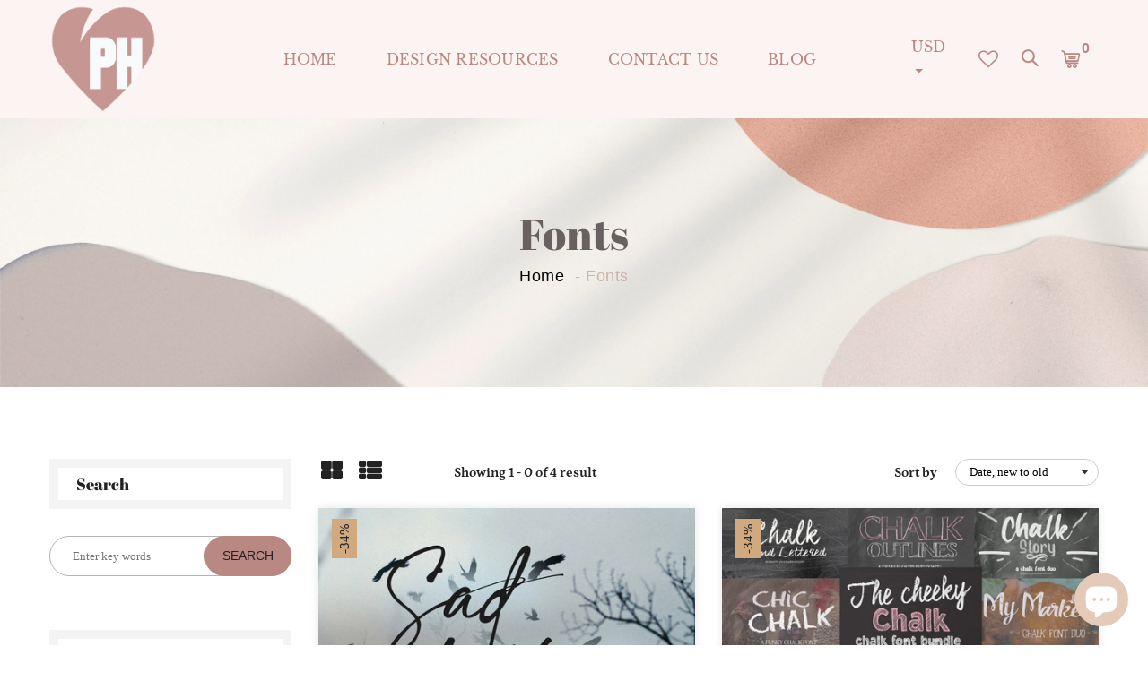

--- FILE ---
content_type: text/html; charset=utf-8
request_url: https://photohacklovers.com/en-th/collections/fonts
body_size: 27956
content:
<!doctype html>
<!--[if IE 9]> <html class="ie9 no-js supports-no-cookies" lang="en"> <![endif]-->
<!-- [if (gt IE 9)|!(IE)]><! -->
<html class="no-js supports-no-cookies" lang="en">
  <!-- <![endif] -->

  <head>
<meta name="smart-seo-integrated" content="true" /><title>Fonts</title>
<meta name="description" content="Thousands of fonts for web and print projects are available for download. With these font sets, you&#39;ll find hand-drawn, brush, and vector letterforms, as well as extra character." />
<meta name="smartseo-keyword" content="" />
<meta name="smartseo-timestamp" content="0" />
<!--JSON-LD data generated by Smart SEO--><script type="application/ld+json">{"@context":"https://schema.org","@type":"ItemList","name":"Fonts","url":"https://photohacklovers.com/en-th/collections/fonts","description":"Thousands of fonts for web and print projects are available for download. With these font sets, you&#39;ll find hand-drawn, brush, and vector letterforms, as well as extra character.","image":"https://photohacklovers.com/cdn/shop/collections/Positive_and_Inspirational_Large_Font_Typography_Be_Special_Instagram_Post.jpg?v=1720252355","mainEntityOfPage":{"@type":"CollectionPage","@id":"https://photohacklovers.com/en-th/collections/fonts"},"itemListElement":[{"@type":"ListItem","position":1,"url":"https://photohacklovers.com/products/sad-letters-a-handwritten-font-script"},{"@type":"ListItem","position":2,"url":"https://photohacklovers.com/products/the-cheeky-chalk-font-bundle"},{"@type":"ListItem","position":3,"url":"https://photohacklovers.com/products/bad-reputation-font"},{"@type":"ListItem","position":4,"url":"https://photohacklovers.com/products/conspiracy-theory-scene-creator-graphics-font-pack"}]}</script>



<!--JSON-LD data generated by Smart SEO-->
<script type="application/ld+json">
    {
        "@context": "https://schema.org",
        "@type": "BreadcrumbList",
        "itemListElement": [
            {
                "@type": "ListItem",
                "position": 1,
                "item": {
                    "@type": "Website",
                    "@id": "https://photohacklovers.com",
                    "name": "Home"
                }
            },
            {
                "@type": "ListItem",
                "position": 2,
                "item": {
                    "@type": "CollectionPage",
                    "@id": "https://photohacklovers.com/en-th/collections/fonts",
                    "name": "Fonts"
                }
            }
        ]
    }
</script>
<!-- Basic and Helper page needs -->
    <!-- Google tag (gtag.js) -->
    <script async src="https://www.googletagmanager.com/gtag/js?id=G-R79QHKQECD"></script>
    <script>
      window.dataLayer = window.dataLayer || []; function gtag(){dataLayer.push(arguments);} gtag('js', new Date()); gtag('config', 'G-R79QHKQECD');
    </script>

    <!-- end of google tag -->

    <!-- meta start -->

    <meta charset="utf-8">
    <meta http-equiv="X-UA-Compatible" content="IE=edge">
    <meta name="viewport" content="width=device-width,initial-scale=1">
    <meta name="theme-color" content="#ba8882">
    <link rel="canonical" href="https://photohacklovers.com/en-th/collections/fonts"><link rel="shortcut icon" href="//photohacklovers.com/cdn/shop/files/faviconphothacklovers_7dbc8087-3c42-4587-be20-6ff2781466ea_32x32.png?v=1631868773" type="image/png"><!-- Title and description -->
    
<!-- Helpers -->
    <!-- /snippets/social-meta-tags.liquid -->


  <meta property="og:type" content="website">
  <meta property="og:title" content="Fonts">
  

<meta property="og:url" content="https://photohacklovers.com/en-th/collections/fonts">
<meta property="og:site_name" content="photohacklovers">




  <meta name="twitter:card" content="summary">




    <!-- CSS -->
    <link href="//photohacklovers.com/cdn/shop/t/18/assets/timber.scss.css?v=109668906069454105701703160393" rel="stylesheet" type="text/css" media="all" />
<link href="//photohacklovers.com/cdn/shop/t/18/assets/vendors.css?v=130372890401170205671692389118" rel="stylesheet" type="text/css" media="all" />

<!-- Make your theme CSS calls here -->
<link href="//photohacklovers.com/cdn/shop/t/18/assets/theme-custom.css?v=17926646757112678581692389118" rel="stylesheet" type="text/css" media="all" />


<!-- Make your theme RTL CSS calls here -->
<link href="//photohacklovers.com/cdn/shop/t/18/assets/theme-responsive.css?v=67712215714705926441692389118" rel="stylesheet" type="text/css" media="all" />


<!-- Make all your dynamic CSS calls here -->
<link href="//photohacklovers.com/cdn/shop/t/18/assets/skin-theme.css?v=2573551165354888481759332357" rel="stylesheet" type="text/css" media="all" />
<!-- Call your theme color CSS here -->
<link href="//photohacklovers.com/cdn/shop/t/18/assets/theme-color.css?v=121574000526507762411692389118" rel="stylesheet" type="text/css" media="all" />


<!-- Header hook for plugins -->
    <script>window.performance && window.performance.mark && window.performance.mark('shopify.content_for_header.start');</script><meta name="google-site-verification" content="EergOlmYsomXWj0B37sI-2tuH5etYqhEQJXcZTZJTqs">
<meta name="google-site-verification" content="vn8KG3cpMGPWCqupWnmOYPuxGLMpI2m1w2W6firEWSs">
<meta name="google-site-verification" content="zla7bovpeBA6V24zLM8L03tRMbWg-C2lyGEfG4bg6Ow">
<meta name="facebook-domain-verification" content="059ccn6ypund8ptov9zzahhmcfvxk1">
<meta id="shopify-digital-wallet" name="shopify-digital-wallet" content="/15703795/digital_wallets/dialog">
<meta name="shopify-checkout-api-token" content="7710dc6175bea5e694b41ea4c176ae92">
<meta id="in-context-paypal-metadata" data-shop-id="15703795" data-venmo-supported="false" data-environment="production" data-locale="en_US" data-paypal-v4="true" data-currency="THB">
<link rel="alternate" type="application/atom+xml" title="Feed" href="/en-th/collections/fonts.atom" />
<link rel="alternate" hreflang="x-default" href="https://photohacklovers.com/collections/fonts">
<link rel="alternate" hreflang="en" href="https://photohacklovers.com/collections/fonts">
<link rel="alternate" hreflang="de" href="https://photohacklovers.com/de/collections/fonts">
<link rel="alternate" hreflang="fr" href="https://photohacklovers.com/fr/collections/fonts">
<link rel="alternate" hreflang="es" href="https://photohacklovers.com/es/collections/fonts">
<link rel="alternate" hreflang="sv" href="https://photohacklovers.com/sv/collections/fonts">
<link rel="alternate" hreflang="it" href="https://photohacklovers.com/it/collections/fonts">
<link rel="alternate" hreflang="en-AU" href="https://photohacklovers.com/en-au/collections/fonts">
<link rel="alternate" hreflang="en-AT" href="https://photohacklovers.com/en-at/collections/fonts">
<link rel="alternate" hreflang="en-BE" href="https://photohacklovers.com/en-be/collections/fonts">
<link rel="alternate" hreflang="en-BR" href="https://photohacklovers.com/en-br/collections/fonts">
<link rel="alternate" hreflang="en-CN" href="https://photohacklovers.com/en-cn/collections/fonts">
<link rel="alternate" hreflang="en-DK" href="https://photohacklovers.com/en-dk/collections/fonts">
<link rel="alternate" hreflang="en-FR" href="https://photohacklovers.com/en-fr/collections/fonts">
<link rel="alternate" hreflang="en-DE" href="https://photohacklovers.com/en-de/collections/fonts">
<link rel="alternate" hreflang="en-HK" href="https://photohacklovers.com/en-hk/collections/fonts">
<link rel="alternate" hreflang="en-HU" href="https://photohacklovers.com/en-hu/collections/fonts">
<link rel="alternate" hreflang="en-IN" href="https://photohacklovers.com/en-in/collections/fonts">
<link rel="alternate" hreflang="en-ID" href="https://photohacklovers.com/en-id/collections/fonts">
<link rel="alternate" hreflang="en-IE" href="https://photohacklovers.com/en-ie/collections/fonts">
<link rel="alternate" hreflang="en-IL" href="https://photohacklovers.com/en-il/collections/fonts">
<link rel="alternate" hreflang="en-IT" href="https://photohacklovers.com/en-it/collections/fonts">
<link rel="alternate" hreflang="en-JP" href="https://photohacklovers.com/en-jp/collections/fonts">
<link rel="alternate" hreflang="en-MX" href="https://photohacklovers.com/en-mx/collections/fonts">
<link rel="alternate" hreflang="en-NL" href="https://photohacklovers.com/en-nl/collections/fonts">
<link rel="alternate" hreflang="en-NZ" href="https://photohacklovers.com/en-nz/collections/fonts">
<link rel="alternate" hreflang="en-NO" href="https://photohacklovers.com/en-no/collections/fonts">
<link rel="alternate" hreflang="en-PL" href="https://photohacklovers.com/en-pl/collections/fonts">
<link rel="alternate" hreflang="en-SA" href="https://photohacklovers.com/en-sa/collections/fonts">
<link rel="alternate" hreflang="en-SG" href="https://photohacklovers.com/en-sg/collections/fonts">
<link rel="alternate" hreflang="en-KR" href="https://photohacklovers.com/en-kr/collections/fonts">
<link rel="alternate" hreflang="en-ES" href="https://photohacklovers.com/en-es/collections/fonts">
<link rel="alternate" hreflang="en-SE" href="https://photohacklovers.com/en-se/collections/fonts">
<link rel="alternate" hreflang="en-CH" href="https://photohacklovers.com/en-ch/collections/fonts">
<link rel="alternate" hreflang="en-TW" href="https://photohacklovers.com/en-tw/collections/fonts">
<link rel="alternate" hreflang="en-TH" href="https://photohacklovers.com/en-th/collections/fonts">
<link rel="alternate" hreflang="en-AE" href="https://photohacklovers.com/en-ae/collections/fonts">
<link rel="alternate" type="application/json+oembed" href="https://photohacklovers.com/en-th/collections/fonts.oembed">
<script async="async" src="/checkouts/internal/preloads.js?locale=en-TH"></script>
<link rel="preconnect" href="https://shop.app" crossorigin="anonymous">
<script async="async" src="https://shop.app/checkouts/internal/preloads.js?locale=en-TH&shop_id=15703795" crossorigin="anonymous"></script>
<script id="apple-pay-shop-capabilities" type="application/json">{"shopId":15703795,"countryCode":"US","currencyCode":"THB","merchantCapabilities":["supports3DS"],"merchantId":"gid:\/\/shopify\/Shop\/15703795","merchantName":"photohacklovers","requiredBillingContactFields":["postalAddress","email","phone"],"requiredShippingContactFields":["postalAddress","email","phone"],"shippingType":"shipping","supportedNetworks":["visa","masterCard","amex","discover","elo","jcb"],"total":{"type":"pending","label":"photohacklovers","amount":"1.00"},"shopifyPaymentsEnabled":true,"supportsSubscriptions":true}</script>
<script id="shopify-features" type="application/json">{"accessToken":"7710dc6175bea5e694b41ea4c176ae92","betas":["rich-media-storefront-analytics"],"domain":"photohacklovers.com","predictiveSearch":true,"shopId":15703795,"locale":"en"}</script>
<script>var Shopify = Shopify || {};
Shopify.shop = "graphicdesigner4hire.myshopify.com";
Shopify.locale = "en";
Shopify.currency = {"active":"THB","rate":"31.9230695"};
Shopify.country = "TH";
Shopify.theme = {"name":"Copy of photohacklovers- theme ","id":126133927997,"schema_name":null,"schema_version":null,"theme_store_id":null,"role":"main"};
Shopify.theme.handle = "null";
Shopify.theme.style = {"id":null,"handle":null};
Shopify.cdnHost = "photohacklovers.com/cdn";
Shopify.routes = Shopify.routes || {};
Shopify.routes.root = "/en-th/";</script>
<script type="module">!function(o){(o.Shopify=o.Shopify||{}).modules=!0}(window);</script>
<script>!function(o){function n(){var o=[];function n(){o.push(Array.prototype.slice.apply(arguments))}return n.q=o,n}var t=o.Shopify=o.Shopify||{};t.loadFeatures=n(),t.autoloadFeatures=n()}(window);</script>
<script>
  window.ShopifyPay = window.ShopifyPay || {};
  window.ShopifyPay.apiHost = "shop.app\/pay";
  window.ShopifyPay.redirectState = null;
</script>
<script id="shop-js-analytics" type="application/json">{"pageType":"collection"}</script>
<script defer="defer" async type="module" src="//photohacklovers.com/cdn/shopifycloud/shop-js/modules/v2/client.init-shop-cart-sync_IZsNAliE.en.esm.js"></script>
<script defer="defer" async type="module" src="//photohacklovers.com/cdn/shopifycloud/shop-js/modules/v2/chunk.common_0OUaOowp.esm.js"></script>
<script type="module">
  await import("//photohacklovers.com/cdn/shopifycloud/shop-js/modules/v2/client.init-shop-cart-sync_IZsNAliE.en.esm.js");
await import("//photohacklovers.com/cdn/shopifycloud/shop-js/modules/v2/chunk.common_0OUaOowp.esm.js");

  window.Shopify.SignInWithShop?.initShopCartSync?.({"fedCMEnabled":true,"windoidEnabled":true});

</script>
<script>
  window.Shopify = window.Shopify || {};
  if (!window.Shopify.featureAssets) window.Shopify.featureAssets = {};
  window.Shopify.featureAssets['shop-js'] = {"shop-cart-sync":["modules/v2/client.shop-cart-sync_DLOhI_0X.en.esm.js","modules/v2/chunk.common_0OUaOowp.esm.js"],"init-fed-cm":["modules/v2/client.init-fed-cm_C6YtU0w6.en.esm.js","modules/v2/chunk.common_0OUaOowp.esm.js"],"shop-button":["modules/v2/client.shop-button_BCMx7GTG.en.esm.js","modules/v2/chunk.common_0OUaOowp.esm.js"],"shop-cash-offers":["modules/v2/client.shop-cash-offers_BT26qb5j.en.esm.js","modules/v2/chunk.common_0OUaOowp.esm.js","modules/v2/chunk.modal_CGo_dVj3.esm.js"],"init-windoid":["modules/v2/client.init-windoid_B9PkRMql.en.esm.js","modules/v2/chunk.common_0OUaOowp.esm.js"],"init-shop-email-lookup-coordinator":["modules/v2/client.init-shop-email-lookup-coordinator_DZkqjsbU.en.esm.js","modules/v2/chunk.common_0OUaOowp.esm.js"],"shop-toast-manager":["modules/v2/client.shop-toast-manager_Di2EnuM7.en.esm.js","modules/v2/chunk.common_0OUaOowp.esm.js"],"shop-login-button":["modules/v2/client.shop-login-button_BtqW_SIO.en.esm.js","modules/v2/chunk.common_0OUaOowp.esm.js","modules/v2/chunk.modal_CGo_dVj3.esm.js"],"avatar":["modules/v2/client.avatar_BTnouDA3.en.esm.js"],"pay-button":["modules/v2/client.pay-button_CWa-C9R1.en.esm.js","modules/v2/chunk.common_0OUaOowp.esm.js"],"init-shop-cart-sync":["modules/v2/client.init-shop-cart-sync_IZsNAliE.en.esm.js","modules/v2/chunk.common_0OUaOowp.esm.js"],"init-customer-accounts":["modules/v2/client.init-customer-accounts_DenGwJTU.en.esm.js","modules/v2/client.shop-login-button_BtqW_SIO.en.esm.js","modules/v2/chunk.common_0OUaOowp.esm.js","modules/v2/chunk.modal_CGo_dVj3.esm.js"],"init-shop-for-new-customer-accounts":["modules/v2/client.init-shop-for-new-customer-accounts_JdHXxpS9.en.esm.js","modules/v2/client.shop-login-button_BtqW_SIO.en.esm.js","modules/v2/chunk.common_0OUaOowp.esm.js","modules/v2/chunk.modal_CGo_dVj3.esm.js"],"init-customer-accounts-sign-up":["modules/v2/client.init-customer-accounts-sign-up_D6__K_p8.en.esm.js","modules/v2/client.shop-login-button_BtqW_SIO.en.esm.js","modules/v2/chunk.common_0OUaOowp.esm.js","modules/v2/chunk.modal_CGo_dVj3.esm.js"],"checkout-modal":["modules/v2/client.checkout-modal_C_ZQDY6s.en.esm.js","modules/v2/chunk.common_0OUaOowp.esm.js","modules/v2/chunk.modal_CGo_dVj3.esm.js"],"shop-follow-button":["modules/v2/client.shop-follow-button_XetIsj8l.en.esm.js","modules/v2/chunk.common_0OUaOowp.esm.js","modules/v2/chunk.modal_CGo_dVj3.esm.js"],"lead-capture":["modules/v2/client.lead-capture_DvA72MRN.en.esm.js","modules/v2/chunk.common_0OUaOowp.esm.js","modules/v2/chunk.modal_CGo_dVj3.esm.js"],"shop-login":["modules/v2/client.shop-login_ClXNxyh6.en.esm.js","modules/v2/chunk.common_0OUaOowp.esm.js","modules/v2/chunk.modal_CGo_dVj3.esm.js"],"payment-terms":["modules/v2/client.payment-terms_CNlwjfZz.en.esm.js","modules/v2/chunk.common_0OUaOowp.esm.js","modules/v2/chunk.modal_CGo_dVj3.esm.js"]};
</script>
<script>(function() {
  var isLoaded = false;
  function asyncLoad() {
    if (isLoaded) return;
    isLoaded = true;
    var urls = ["https:\/\/www.improvedcontactform.com\/icf.js?shop=graphicdesigner4hire.myshopify.com","https:\/\/chimpstatic.com\/mcjs-connected\/js\/users\/3ed7c75488d829b04a19b416f\/7da46b480527194a1069590fe.js?shop=graphicdesigner4hire.myshopify.com","https:\/\/www.magisto.com\/media\/shopify\/magisto.js?shop=graphicdesigner4hire.myshopify.com","https:\/\/www.paypal.com\/tagmanager\/pptm.js?id=958dbf66-2a9f-448b-ad9e-9bb2bfdb0732\u0026shop=graphicdesigner4hire.myshopify.com","https:\/\/affiliatepluginintegration.cj.com\/getPluginJS?shop=graphicdesigner4hire.myshopify.com","\/\/cdn.shopify.com\/proxy\/7bb5dea2439031129c5173bda49b1e8b2f116ba1e66f3caf99da1d7c860112a4\/static.cdn.printful.com\/static\/js\/external\/shopify-product-customizer.js?v=0.28\u0026shop=graphicdesigner4hire.myshopify.com\u0026sp-cache-control=cHVibGljLCBtYXgtYWdlPTkwMA","https:\/\/googlereview.gropulse.com\/get_widget?shop=graphicdesigner4hire.myshopify.com","https:\/\/hfta-app.herokuapp.com\/get_script\/8bee8c16335b11ee9f486eaa0574ffac.js?v=591501\u0026shop=graphicdesigner4hire.myshopify.com","https:\/\/gat.gropulse.com\/get_script?shop=graphicdesigner4hire.myshopify.com","https:\/\/cdn.shopify.com\/s\/files\/1\/0644\/9119\/2559\/files\/referral.js?v=1667904669\u0026shop=graphicdesigner4hire.myshopify.com","https:\/\/cdn.shopify.com\/s\/files\/1\/1570\/3795\/t\/18\/assets\/rev_15703795.js?v=1745428952\u0026shop=graphicdesigner4hire.myshopify.com"];
    for (var i = 0; i < urls.length; i++) {
      var s = document.createElement('script');
      s.type = 'text/javascript';
      s.async = true;
      s.src = urls[i];
      var x = document.getElementsByTagName('script')[0];
      x.parentNode.insertBefore(s, x);
    }
  };
  if(window.attachEvent) {
    window.attachEvent('onload', asyncLoad);
  } else {
    window.addEventListener('load', asyncLoad, false);
  }
})();</script>
<script id="__st">var __st={"a":15703795,"offset":-18000,"reqid":"ebae94c1-2d32-4177-be01-e47a41ca6966-1768410782","pageurl":"photohacklovers.com\/en-th\/collections\/fonts","u":"e43fc5a7e1dc","p":"collection","rtyp":"collection","rid":275225083965};</script>
<script>window.ShopifyPaypalV4VisibilityTracking = true;</script>
<script id="captcha-bootstrap">!function(){'use strict';const t='contact',e='account',n='new_comment',o=[[t,t],['blogs',n],['comments',n],[t,'customer']],c=[[e,'customer_login'],[e,'guest_login'],[e,'recover_customer_password'],[e,'create_customer']],r=t=>t.map((([t,e])=>`form[action*='/${t}']:not([data-nocaptcha='true']) input[name='form_type'][value='${e}']`)).join(','),a=t=>()=>t?[...document.querySelectorAll(t)].map((t=>t.form)):[];function s(){const t=[...o],e=r(t);return a(e)}const i='password',u='form_key',d=['recaptcha-v3-token','g-recaptcha-response','h-captcha-response',i],f=()=>{try{return window.sessionStorage}catch{return}},m='__shopify_v',_=t=>t.elements[u];function p(t,e,n=!1){try{const o=window.sessionStorage,c=JSON.parse(o.getItem(e)),{data:r}=function(t){const{data:e,action:n}=t;return t[m]||n?{data:e,action:n}:{data:t,action:n}}(c);for(const[e,n]of Object.entries(r))t.elements[e]&&(t.elements[e].value=n);n&&o.removeItem(e)}catch(o){console.error('form repopulation failed',{error:o})}}const l='form_type',E='cptcha';function T(t){t.dataset[E]=!0}const w=window,h=w.document,L='Shopify',v='ce_forms',y='captcha';let A=!1;((t,e)=>{const n=(g='f06e6c50-85a8-45c8-87d0-21a2b65856fe',I='https://cdn.shopify.com/shopifycloud/storefront-forms-hcaptcha/ce_storefront_forms_captcha_hcaptcha.v1.5.2.iife.js',D={infoText:'Protected by hCaptcha',privacyText:'Privacy',termsText:'Terms'},(t,e,n)=>{const o=w[L][v],c=o.bindForm;if(c)return c(t,g,e,D).then(n);var r;o.q.push([[t,g,e,D],n]),r=I,A||(h.body.append(Object.assign(h.createElement('script'),{id:'captcha-provider',async:!0,src:r})),A=!0)});var g,I,D;w[L]=w[L]||{},w[L][v]=w[L][v]||{},w[L][v].q=[],w[L][y]=w[L][y]||{},w[L][y].protect=function(t,e){n(t,void 0,e),T(t)},Object.freeze(w[L][y]),function(t,e,n,w,h,L){const[v,y,A,g]=function(t,e,n){const i=e?o:[],u=t?c:[],d=[...i,...u],f=r(d),m=r(i),_=r(d.filter((([t,e])=>n.includes(e))));return[a(f),a(m),a(_),s()]}(w,h,L),I=t=>{const e=t.target;return e instanceof HTMLFormElement?e:e&&e.form},D=t=>v().includes(t);t.addEventListener('submit',(t=>{const e=I(t);if(!e)return;const n=D(e)&&!e.dataset.hcaptchaBound&&!e.dataset.recaptchaBound,o=_(e),c=g().includes(e)&&(!o||!o.value);(n||c)&&t.preventDefault(),c&&!n&&(function(t){try{if(!f())return;!function(t){const e=f();if(!e)return;const n=_(t);if(!n)return;const o=n.value;o&&e.removeItem(o)}(t);const e=Array.from(Array(32),(()=>Math.random().toString(36)[2])).join('');!function(t,e){_(t)||t.append(Object.assign(document.createElement('input'),{type:'hidden',name:u})),t.elements[u].value=e}(t,e),function(t,e){const n=f();if(!n)return;const o=[...t.querySelectorAll(`input[type='${i}']`)].map((({name:t})=>t)),c=[...d,...o],r={};for(const[a,s]of new FormData(t).entries())c.includes(a)||(r[a]=s);n.setItem(e,JSON.stringify({[m]:1,action:t.action,data:r}))}(t,e)}catch(e){console.error('failed to persist form',e)}}(e),e.submit())}));const S=(t,e)=>{t&&!t.dataset[E]&&(n(t,e.some((e=>e===t))),T(t))};for(const o of['focusin','change'])t.addEventListener(o,(t=>{const e=I(t);D(e)&&S(e,y())}));const B=e.get('form_key'),M=e.get(l),P=B&&M;t.addEventListener('DOMContentLoaded',(()=>{const t=y();if(P)for(const e of t)e.elements[l].value===M&&p(e,B);[...new Set([...A(),...v().filter((t=>'true'===t.dataset.shopifyCaptcha))])].forEach((e=>S(e,t)))}))}(h,new URLSearchParams(w.location.search),n,t,e,['guest_login'])})(!0,!0)}();</script>
<script integrity="sha256-4kQ18oKyAcykRKYeNunJcIwy7WH5gtpwJnB7kiuLZ1E=" data-source-attribution="shopify.loadfeatures" defer="defer" src="//photohacklovers.com/cdn/shopifycloud/storefront/assets/storefront/load_feature-a0a9edcb.js" crossorigin="anonymous"></script>
<script crossorigin="anonymous" defer="defer" src="//photohacklovers.com/cdn/shopifycloud/storefront/assets/shopify_pay/storefront-65b4c6d7.js?v=20250812"></script>
<script data-source-attribution="shopify.dynamic_checkout.dynamic.init">var Shopify=Shopify||{};Shopify.PaymentButton=Shopify.PaymentButton||{isStorefrontPortableWallets:!0,init:function(){window.Shopify.PaymentButton.init=function(){};var t=document.createElement("script");t.src="https://photohacklovers.com/cdn/shopifycloud/portable-wallets/latest/portable-wallets.en.js",t.type="module",document.head.appendChild(t)}};
</script>
<script data-source-attribution="shopify.dynamic_checkout.buyer_consent">
  function portableWalletsHideBuyerConsent(e){var t=document.getElementById("shopify-buyer-consent"),n=document.getElementById("shopify-subscription-policy-button");t&&n&&(t.classList.add("hidden"),t.setAttribute("aria-hidden","true"),n.removeEventListener("click",e))}function portableWalletsShowBuyerConsent(e){var t=document.getElementById("shopify-buyer-consent"),n=document.getElementById("shopify-subscription-policy-button");t&&n&&(t.classList.remove("hidden"),t.removeAttribute("aria-hidden"),n.addEventListener("click",e))}window.Shopify?.PaymentButton&&(window.Shopify.PaymentButton.hideBuyerConsent=portableWalletsHideBuyerConsent,window.Shopify.PaymentButton.showBuyerConsent=portableWalletsShowBuyerConsent);
</script>
<script data-source-attribution="shopify.dynamic_checkout.cart.bootstrap">document.addEventListener("DOMContentLoaded",(function(){function t(){return document.querySelector("shopify-accelerated-checkout-cart, shopify-accelerated-checkout")}if(t())Shopify.PaymentButton.init();else{new MutationObserver((function(e,n){t()&&(Shopify.PaymentButton.init(),n.disconnect())})).observe(document.body,{childList:!0,subtree:!0})}}));
</script>
<link id="shopify-accelerated-checkout-styles" rel="stylesheet" media="screen" href="https://photohacklovers.com/cdn/shopifycloud/portable-wallets/latest/accelerated-checkout-backwards-compat.css" crossorigin="anonymous">
<style id="shopify-accelerated-checkout-cart">
        #shopify-buyer-consent {
  margin-top: 1em;
  display: inline-block;
  width: 100%;
}

#shopify-buyer-consent.hidden {
  display: none;
}

#shopify-subscription-policy-button {
  background: none;
  border: none;
  padding: 0;
  text-decoration: underline;
  font-size: inherit;
  cursor: pointer;
}

#shopify-subscription-policy-button::before {
  box-shadow: none;
}

      </style>

<script>window.performance && window.performance.mark && window.performance.mark('shopify.content_for_header.end');</script>
    <!-- /snippets/oldIE-js.liquid -->


<!--[if lt IE 9]>
<script src="//cdnjs.cloudflare.com/ajax/libs/html5shiv/3.7.2/html5shiv.min.js" type="text/javascript"></script>
<script src="//photohacklovers.com/cdn/shop/t/18/assets/respond.min.js?v=52248677837542619231692389118" type="text/javascript"></script>
<link href="//photohacklovers.com/cdn/shop/t/18/assets/respond-proxy.html" id="respond-proxy" rel="respond-proxy" />
<link href="//photohacklovers.com/search?q=d4838d1304579a4a0d174d45517b8164" id="respond-redirect" rel="respond-redirect" />
<script src="//photohacklovers.com/search?q=d4838d1304579a4a0d174d45517b8164" type="text/javascript"></script>
<![endif]-->


    <!-- JS --><script src="//photohacklovers.com/cdn/shop/t/18/assets/vendors.js?v=157857320034379604191692389118"></script>

<!-- Ajax Cart js -->
<script src="//photohacklovers.com/cdn/shopifycloud/storefront/assets/themes_support/option_selection-b017cd28.js"></script>
<script src="//photohacklovers.com/cdn/shopifycloud/storefront/assets/themes_support/api.jquery-7ab1a3a4.js"></script>
<script src="//photohacklovers.com/cdn/shop/t/18/assets/cart.api.js?v=52881251363113905021692389118"></script>

<!-- Your main.js file upload this file -->
<script src="//photohacklovers.com/cdn/shop/t/18/assets/theme.js?v=28482316809567079081692389118"></script>


      <script src="//photohacklovers.com/cdn/shopifycloud/storefront/assets/themes_support/shopify_common-5f594365.js" type="text/javascript"></script>
    

    <script>
    
    
    
    
    
    var gsf_conversion_data = {page_type : 'category', event : 'view_item_list', data : {product_data : [{variant_id : 40510954897469, product_id : 6993996054589, name : "Sad Letters - A Handwritten Font Script", price : "607.00", currency : "USD", sku : "", brand : "Photohacklovers", variant : "Default Title", category : "Fonts"}, {variant_id : 40444415574077, product_id : 6968572346429, name : "The Cheeky Chalk Font Bundle", price : "607.00", currency : "USD", sku : "", brand : "Photohack Lovers", variant : "Default Title", category : "Font Bundle"}, {variant_id : 40441002131517, product_id : 6967477534781, name : "Bad Reputation Font", price : "288.00", currency : "USD", sku : "", brand : "Photohack Lovers", variant : "Default Title", category : "Font"}, {variant_id : 39950580318269, product_id : 6782803968061, name : "Conspiracy Theory Scene Creator Graphics and Fonts pack", price : "926.00", currency : "USD", sku : "conspriacygraphicspack", brand : "photohacklovers", variant : "Default Title", category : "Visual Artwork"}], total_price :"2428.00", shop_currency : "THB"}};
    
</script>
    <script src="//staticxx.s3.amazonaws.com/aio_stats_lib_v1.min.js?v=1.0"></script>
  <!-- BEGIN app block: shopify://apps/seo-king/blocks/seo-king-robots-preview-image/4aa30173-495d-4e49-b377-c5ee4024262f --><meta name="robots" content="max-image-preview:large">


<!-- END app block --><!-- BEGIN app block: shopify://apps/seo-king/blocks/seo-king-jsonld-breadcrumb/4aa30173-495d-4e49-b377-c5ee4024262f --><script type="application/ld+json">
		{
			"@context": "https://schema.org/",
			"@type": "BreadcrumbList",
			"name": "photohacklovers Breadcrumbs",
			"itemListElement": [{
					"@type": "ListItem",
					"position": 1,
					"item": {
						"@type": "WebPage",
						"@id": "https://photohacklovers.com/",
						"name": "photohacklovers",
						"url": "https://photohacklovers.com/"
					}
				},{
					"@type": "ListItem",
					"position": 2,
					"item": {
						"@type": "WebPage",
						"@id": "https://photohacklovers.com/collections",
						"name": "Collections",
						"url": "https://photohacklovers.com/collections"
					}
				},{
				"@type": "ListItem",
				"position": 3,
				"item": {
					"@type": "WebPage",
					"@id": "https://photohacklovers.com/en-th/collections/fonts",
					"name": "Fonts",
					"url": "https://photohacklovers.com/en-th/collections/fonts"
				}
			}

		]
	}
	</script><!-- END app block --><!-- BEGIN app block: shopify://apps/seo-king/blocks/seo-king-jsonld-organization/4aa30173-495d-4e49-b377-c5ee4024262f -->

<script type="application/ld+json">
  {
    "@context": "https://schema.org/",
    "@type": "Organization",
    "url": "https://photohacklovers.com/",
	"@id": "https://photohacklovers.com/#organization",
    "name": "photohacklovers",
      "logo": "https://photohacklovers.com/cdn/shop/files/FAVICON.png?v=1671821799&width=96",
      "image": "https://photohacklovers.com/cdn/shop/files/faviconphothacklovers_1d9f20f8-b13e-4c77-b780-5f40884742f2.png?v=1658671439&width=275","slogan": "What time is it my Creatives? It's Photo hacking time!",
    "hasMerchantReturnPolicy": {
      "@type": "MerchantReturnPolicy",
      "merchantReturnLink": "https:\/\/photohacklovers.com\/policies\/refund-policy",
	  "url": "https:\/\/photohacklovers.com\/policies\/refund-policy",
	  "returnPolicyCountry": "US",
	  "applicableCountry": ["US","GB","JP","DE","FR","CA","BR","AU","ES","IT","NL","SE","NO","HR","EE","AT","SA","AE","ZA","CZ","IL","AR","CL","CO","GR","RO","PE"],
	  "merchantReturnDays": 30,
      "refundType": "https://schema.org/FullRefund",
      "returnFees": "https://schema.org/ReturnFeesCustomerResponsibility",
	  "returnMethod": "https://schema.org/ReturnByMail",
	  "returnPolicyCategory": "https://schema.org/MerchantReturnFiniteReturnWindow"
    },"description": "We provide premade Digital Downloads and Graphic Design Resources, for graphic designers and Creatives!\n","sameAs": ["https://www.facebook.com/howtoPhotoshop","https://instagram.com/photohacklovers","https://www.youtube.com/c/PhotohackLovers"]
  }
</script>




<!-- END app block --><!-- BEGIN app block: shopify://apps/seo-king/blocks/seo-king-blacklist-js/4aa30173-495d-4e49-b377-c5ee4024262f -->




<!-- END app block --><!-- BEGIN app block: shopify://apps/rt-page-speed-booster/blocks/app-embed/4a6fa896-93b0-4e15-9d32-c2311aca53bb --><script>
  window.roarJs = window.roarJs || {};
  roarJs.QuicklinkConfig = {
    metafields: {
      shop: "graphicdesigner4hire.myshopify.com",
      settings: {"customized":{"enabled":"1","option":"intensity","intensity":"150"},"mobile":{"enabled":"1","option":"intensity","intensity":"150"}},
      moneyFormat: "{{amount}} ฿"
    }
  }
</script>
<script src='https://cdn.shopify.com/extensions/019b6b0f-4023-7492-aa67-5410b9565fa4/booster-2/assets/quicklink.js' defer></script>


<!-- END app block --><!-- BEGIN app block: shopify://apps/seo-king/blocks/seo-king-jsonld-faqpage/4aa30173-495d-4e49-b377-c5ee4024262f -->
    
	



<!-- END app block --><!-- BEGIN app block: shopify://apps/seo-king/blocks/seo-king-jsonld-collections/4aa30173-495d-4e49-b377-c5ee4024262f -->
    <script type="application/ld+json">
    {
        "@context": "https://schema.org/",
        "@type": "CollectionPage",
        "url": "https://photohacklovers.com/en-th/collections/fonts",
		"mainEntityOfPage": {
			"@type": "WebPage",
    		"@id": "https://photohacklovers.com/en-th/collections/fonts"
		},
		"name": "Fonts",
		"image": ["https://photohacklovers.com/cdn/shop/products/sad-letters-a-handwritten-font-script-fonts-476_1024x1024.webp?v=1676299942","https://photohacklovers.com/cdn/shop/products/the-cheeky-chalk-font-bundle-563_1024x1024.webp?v=1672394567","https://photohacklovers.com/cdn/shop/products/bad-reputation-font-991_1024x1024.webp?v=1672198331","https://photohacklovers.com/cdn/shop/products/conspiracy-theory-scene-creator-graphics-and-fonts-pack-visual-artwork-324_1024x1024.webp?v=1672283340"],
		"description": "Fonts Computer and software FontsThousands of fonts for web and print projects are available for download. With these font sets, you&#39;ll find hand-drawn, brush, and vector letterforms, as well as extra character sets and embellishments for headers, texts, and displays."
    }
    </script>



<!-- END app block --><!-- BEGIN app block: shopify://apps/seo-king/blocks/seo-king-prerender-links/4aa30173-495d-4e49-b377-c5ee4024262f --><script type="text/javascript">
	var prerenderLinkElement=document.createElement("link");prerenderLinkElement.rel="prerender";var prerender_loading=!1,excludePatterns=["/cart/","/checkout/","/account/"];function prerenderLinkSK(e){prerender_loading||isExcludedSK(e)||(prerender_loading=!0,prerenderLinkElement.href=e,document.head.appendChild(prerenderLinkElement),prerenderLinkElement.onload=function(){prerender_loading=!1},prerenderLinkElement.onerror=function(){prerender_loading=!1},setTimeout(function(){prerender_loading&&(prerender_loading=!1)},2e3))}function isExcludedSK(e){if(-1===e.indexOf(window.location.hostname))return!0;for(var r=0;r<excludePatterns.length;r++)if(-1!==e.indexOf(excludePatterns[r]))return!0;return!1}document.addEventListener("DOMContentLoaded",function(){for(var e=document.getElementsByTagName("a"),r=0;r<e.length;r++){var n=e[r],t=n.getAttribute("href");if(t&&!t.startsWith("javascript:")&&!t.startsWith("mailto:")&&!t.startsWith("tel:")&&!t.startsWith("#")){var i=n.getAttribute("onmouseover");i?n.setAttribute("onmouseover",i+"; prerenderLinkSK(this.href);"):n.setAttribute("onmouseover","prerenderLinkSK(this.href);")}}});
</script>


<!-- END app block --><script src="https://cdn.shopify.com/extensions/7bc9bb47-adfa-4267-963e-cadee5096caf/inbox-1252/assets/inbox-chat-loader.js" type="text/javascript" defer="defer"></script>
<link href="https://cdn.shopify.com/extensions/019b6b0f-4023-7492-aa67-5410b9565fa4/booster-2/assets/quicklink.css" rel="stylesheet" type="text/css" media="all">
<script src="https://cdn.shopify.com/extensions/c1eb4680-ad4e-49c3-898d-493ebb06e626/affirm-pay-over-time-messaging-9/assets/affirm-cart-drawer-embed-handler.js" type="text/javascript" defer="defer"></script>
<meta property="og:image" content="https://cdn.shopify.com/s/files/1/1570/3795/collections/Positive_and_Inspirational_Large_Font_Typography_Be_Special_Instagram_Post.jpg?v=1720252355" />
<meta property="og:image:secure_url" content="https://cdn.shopify.com/s/files/1/1570/3795/collections/Positive_and_Inspirational_Large_Font_Typography_Be_Special_Instagram_Post.jpg?v=1720252355" />
<meta property="og:image:width" content="1080" />
<meta property="og:image:height" content="1080" />
<meta property="og:image:alt" content="Fonts" />
<link href="https://monorail-edge.shopifysvc.com" rel="dns-prefetch">
<script>(function(){if ("sendBeacon" in navigator && "performance" in window) {try {var session_token_from_headers = performance.getEntriesByType('navigation')[0].serverTiming.find(x => x.name == '_s').description;} catch {var session_token_from_headers = undefined;}var session_cookie_matches = document.cookie.match(/_shopify_s=([^;]*)/);var session_token_from_cookie = session_cookie_matches && session_cookie_matches.length === 2 ? session_cookie_matches[1] : "";var session_token = session_token_from_headers || session_token_from_cookie || "";function handle_abandonment_event(e) {var entries = performance.getEntries().filter(function(entry) {return /monorail-edge.shopifysvc.com/.test(entry.name);});if (!window.abandonment_tracked && entries.length === 0) {window.abandonment_tracked = true;var currentMs = Date.now();var navigation_start = performance.timing.navigationStart;var payload = {shop_id: 15703795,url: window.location.href,navigation_start,duration: currentMs - navigation_start,session_token,page_type: "collection"};window.navigator.sendBeacon("https://monorail-edge.shopifysvc.com/v1/produce", JSON.stringify({schema_id: "online_store_buyer_site_abandonment/1.1",payload: payload,metadata: {event_created_at_ms: currentMs,event_sent_at_ms: currentMs}}));}}window.addEventListener('pagehide', handle_abandonment_event);}}());</script>
<script id="web-pixels-manager-setup">(function e(e,d,r,n,o){if(void 0===o&&(o={}),!Boolean(null===(a=null===(i=window.Shopify)||void 0===i?void 0:i.analytics)||void 0===a?void 0:a.replayQueue)){var i,a;window.Shopify=window.Shopify||{};var t=window.Shopify;t.analytics=t.analytics||{};var s=t.analytics;s.replayQueue=[],s.publish=function(e,d,r){return s.replayQueue.push([e,d,r]),!0};try{self.performance.mark("wpm:start")}catch(e){}var l=function(){var e={modern:/Edge?\/(1{2}[4-9]|1[2-9]\d|[2-9]\d{2}|\d{4,})\.\d+(\.\d+|)|Firefox\/(1{2}[4-9]|1[2-9]\d|[2-9]\d{2}|\d{4,})\.\d+(\.\d+|)|Chrom(ium|e)\/(9{2}|\d{3,})\.\d+(\.\d+|)|(Maci|X1{2}).+ Version\/(15\.\d+|(1[6-9]|[2-9]\d|\d{3,})\.\d+)([,.]\d+|)( \(\w+\)|)( Mobile\/\w+|) Safari\/|Chrome.+OPR\/(9{2}|\d{3,})\.\d+\.\d+|(CPU[ +]OS|iPhone[ +]OS|CPU[ +]iPhone|CPU IPhone OS|CPU iPad OS)[ +]+(15[._]\d+|(1[6-9]|[2-9]\d|\d{3,})[._]\d+)([._]\d+|)|Android:?[ /-](13[3-9]|1[4-9]\d|[2-9]\d{2}|\d{4,})(\.\d+|)(\.\d+|)|Android.+Firefox\/(13[5-9]|1[4-9]\d|[2-9]\d{2}|\d{4,})\.\d+(\.\d+|)|Android.+Chrom(ium|e)\/(13[3-9]|1[4-9]\d|[2-9]\d{2}|\d{4,})\.\d+(\.\d+|)|SamsungBrowser\/([2-9]\d|\d{3,})\.\d+/,legacy:/Edge?\/(1[6-9]|[2-9]\d|\d{3,})\.\d+(\.\d+|)|Firefox\/(5[4-9]|[6-9]\d|\d{3,})\.\d+(\.\d+|)|Chrom(ium|e)\/(5[1-9]|[6-9]\d|\d{3,})\.\d+(\.\d+|)([\d.]+$|.*Safari\/(?![\d.]+ Edge\/[\d.]+$))|(Maci|X1{2}).+ Version\/(10\.\d+|(1[1-9]|[2-9]\d|\d{3,})\.\d+)([,.]\d+|)( \(\w+\)|)( Mobile\/\w+|) Safari\/|Chrome.+OPR\/(3[89]|[4-9]\d|\d{3,})\.\d+\.\d+|(CPU[ +]OS|iPhone[ +]OS|CPU[ +]iPhone|CPU IPhone OS|CPU iPad OS)[ +]+(10[._]\d+|(1[1-9]|[2-9]\d|\d{3,})[._]\d+)([._]\d+|)|Android:?[ /-](13[3-9]|1[4-9]\d|[2-9]\d{2}|\d{4,})(\.\d+|)(\.\d+|)|Mobile Safari.+OPR\/([89]\d|\d{3,})\.\d+\.\d+|Android.+Firefox\/(13[5-9]|1[4-9]\d|[2-9]\d{2}|\d{4,})\.\d+(\.\d+|)|Android.+Chrom(ium|e)\/(13[3-9]|1[4-9]\d|[2-9]\d{2}|\d{4,})\.\d+(\.\d+|)|Android.+(UC? ?Browser|UCWEB|U3)[ /]?(15\.([5-9]|\d{2,})|(1[6-9]|[2-9]\d|\d{3,})\.\d+)\.\d+|SamsungBrowser\/(5\.\d+|([6-9]|\d{2,})\.\d+)|Android.+MQ{2}Browser\/(14(\.(9|\d{2,})|)|(1[5-9]|[2-9]\d|\d{3,})(\.\d+|))(\.\d+|)|K[Aa][Ii]OS\/(3\.\d+|([4-9]|\d{2,})\.\d+)(\.\d+|)/},d=e.modern,r=e.legacy,n=navigator.userAgent;return n.match(d)?"modern":n.match(r)?"legacy":"unknown"}(),u="modern"===l?"modern":"legacy",c=(null!=n?n:{modern:"",legacy:""})[u],f=function(e){return[e.baseUrl,"/wpm","/b",e.hashVersion,"modern"===e.buildTarget?"m":"l",".js"].join("")}({baseUrl:d,hashVersion:r,buildTarget:u}),m=function(e){var d=e.version,r=e.bundleTarget,n=e.surface,o=e.pageUrl,i=e.monorailEndpoint;return{emit:function(e){var a=e.status,t=e.errorMsg,s=(new Date).getTime(),l=JSON.stringify({metadata:{event_sent_at_ms:s},events:[{schema_id:"web_pixels_manager_load/3.1",payload:{version:d,bundle_target:r,page_url:o,status:a,surface:n,error_msg:t},metadata:{event_created_at_ms:s}}]});if(!i)return console&&console.warn&&console.warn("[Web Pixels Manager] No Monorail endpoint provided, skipping logging."),!1;try{return self.navigator.sendBeacon.bind(self.navigator)(i,l)}catch(e){}var u=new XMLHttpRequest;try{return u.open("POST",i,!0),u.setRequestHeader("Content-Type","text/plain"),u.send(l),!0}catch(e){return console&&console.warn&&console.warn("[Web Pixels Manager] Got an unhandled error while logging to Monorail."),!1}}}}({version:r,bundleTarget:l,surface:e.surface,pageUrl:self.location.href,monorailEndpoint:e.monorailEndpoint});try{o.browserTarget=l,function(e){var d=e.src,r=e.async,n=void 0===r||r,o=e.onload,i=e.onerror,a=e.sri,t=e.scriptDataAttributes,s=void 0===t?{}:t,l=document.createElement("script"),u=document.querySelector("head"),c=document.querySelector("body");if(l.async=n,l.src=d,a&&(l.integrity=a,l.crossOrigin="anonymous"),s)for(var f in s)if(Object.prototype.hasOwnProperty.call(s,f))try{l.dataset[f]=s[f]}catch(e){}if(o&&l.addEventListener("load",o),i&&l.addEventListener("error",i),u)u.appendChild(l);else{if(!c)throw new Error("Did not find a head or body element to append the script");c.appendChild(l)}}({src:f,async:!0,onload:function(){if(!function(){var e,d;return Boolean(null===(d=null===(e=window.Shopify)||void 0===e?void 0:e.analytics)||void 0===d?void 0:d.initialized)}()){var d=window.webPixelsManager.init(e)||void 0;if(d){var r=window.Shopify.analytics;r.replayQueue.forEach((function(e){var r=e[0],n=e[1],o=e[2];d.publishCustomEvent(r,n,o)})),r.replayQueue=[],r.publish=d.publishCustomEvent,r.visitor=d.visitor,r.initialized=!0}}},onerror:function(){return m.emit({status:"failed",errorMsg:"".concat(f," has failed to load")})},sri:function(e){var d=/^sha384-[A-Za-z0-9+/=]+$/;return"string"==typeof e&&d.test(e)}(c)?c:"",scriptDataAttributes:o}),m.emit({status:"loading"})}catch(e){m.emit({status:"failed",errorMsg:(null==e?void 0:e.message)||"Unknown error"})}}})({shopId: 15703795,storefrontBaseUrl: "https://photohacklovers.com",extensionsBaseUrl: "https://extensions.shopifycdn.com/cdn/shopifycloud/web-pixels-manager",monorailEndpoint: "https://monorail-edge.shopifysvc.com/unstable/produce_batch",surface: "storefront-renderer",enabledBetaFlags: ["2dca8a86","a0d5f9d2"],webPixelsConfigList: [{"id":"646185021","configuration":"{\"accountID\":\"123\"}","eventPayloadVersion":"v1","runtimeContext":"STRICT","scriptVersion":"ce0a198fb697ec30bf976669f5f50da9","type":"APP","apiClientId":4415147,"privacyPurposes":["ANALYTICS","MARKETING"],"dataSharingAdjustments":{"protectedCustomerApprovalScopes":["read_customer_personal_data"]}},{"id":"368672829","configuration":"{\"config\":\"{\\\"google_tag_ids\\\":[\\\"G-R79QHKQECD\\\",\\\"AW-10953844172\\\",\\\"GT-KTPTHX6\\\",\\\"G-B6FQYFBCYN\\\"],\\\"target_country\\\":\\\"US\\\",\\\"gtag_events\\\":[{\\\"type\\\":\\\"search\\\",\\\"action_label\\\":[\\\"G-R79QHKQECD\\\",\\\"AW-10953844172\\\/ZaXTCLPA7tADEMzLmeco\\\",\\\"G-B6FQYFBCYN\\\"]},{\\\"type\\\":\\\"begin_checkout\\\",\\\"action_label\\\":[\\\"G-R79QHKQECD\\\",\\\"AW-10953844172\\\/_O_OCLDA7tADEMzLmeco\\\",\\\"G-B6FQYFBCYN\\\"]},{\\\"type\\\":\\\"view_item\\\",\\\"action_label\\\":[\\\"G-R79QHKQECD\\\",\\\"AW-10953844172\\\/oOUOCKrA7tADEMzLmeco\\\",\\\"MC-SW6686V9JK\\\",\\\"G-B6FQYFBCYN\\\"]},{\\\"type\\\":\\\"purchase\\\",\\\"action_label\\\":[\\\"G-R79QHKQECD\\\",\\\"AW-10953844172\\\/sVF4CK-_7tADEMzLmeco\\\",\\\"MC-SW6686V9JK\\\",\\\"G-B6FQYFBCYN\\\"]},{\\\"type\\\":\\\"page_view\\\",\\\"action_label\\\":[\\\"G-R79QHKQECD\\\",\\\"AW-10953844172\\\/FTPUCKy_7tADEMzLmeco\\\",\\\"MC-SW6686V9JK\\\",\\\"G-B6FQYFBCYN\\\"]},{\\\"type\\\":\\\"add_payment_info\\\",\\\"action_label\\\":[\\\"G-R79QHKQECD\\\",\\\"AW-10953844172\\\/rHHbCLbA7tADEMzLmeco\\\",\\\"G-B6FQYFBCYN\\\"]},{\\\"type\\\":\\\"add_to_cart\\\",\\\"action_label\\\":[\\\"G-R79QHKQECD\\\",\\\"AW-10953844172\\\/4HLmCK3A7tADEMzLmeco\\\",\\\"G-B6FQYFBCYN\\\"]}],\\\"enable_monitoring_mode\\\":false}\"}","eventPayloadVersion":"v1","runtimeContext":"OPEN","scriptVersion":"b2a88bafab3e21179ed38636efcd8a93","type":"APP","apiClientId":1780363,"privacyPurposes":[],"dataSharingAdjustments":{"protectedCustomerApprovalScopes":["read_customer_address","read_customer_email","read_customer_name","read_customer_personal_data","read_customer_phone"]}},{"id":"154501181","configuration":"{\"pixel_id\":\"1482838902156909\",\"pixel_type\":\"facebook_pixel\",\"metaapp_system_user_token\":\"-\"}","eventPayloadVersion":"v1","runtimeContext":"OPEN","scriptVersion":"ca16bc87fe92b6042fbaa3acc2fbdaa6","type":"APP","apiClientId":2329312,"privacyPurposes":["ANALYTICS","MARKETING","SALE_OF_DATA"],"dataSharingAdjustments":{"protectedCustomerApprovalScopes":["read_customer_address","read_customer_email","read_customer_name","read_customer_personal_data","read_customer_phone"]}},{"id":"46596157","configuration":"{\"tagID\":\"2615510157715\"}","eventPayloadVersion":"v1","runtimeContext":"STRICT","scriptVersion":"18031546ee651571ed29edbe71a3550b","type":"APP","apiClientId":3009811,"privacyPurposes":["ANALYTICS","MARKETING","SALE_OF_DATA"],"dataSharingAdjustments":{"protectedCustomerApprovalScopes":["read_customer_address","read_customer_email","read_customer_name","read_customer_personal_data","read_customer_phone"]}},{"id":"24248381","configuration":"{\"myshopifyDomain\":\"graphicdesigner4hire.myshopify.com\"}","eventPayloadVersion":"v1","runtimeContext":"STRICT","scriptVersion":"23b97d18e2aa74363140dc29c9284e87","type":"APP","apiClientId":2775569,"privacyPurposes":["ANALYTICS","MARKETING","SALE_OF_DATA"],"dataSharingAdjustments":{"protectedCustomerApprovalScopes":["read_customer_address","read_customer_email","read_customer_name","read_customer_phone","read_customer_personal_data"]}},{"id":"55836733","eventPayloadVersion":"v1","runtimeContext":"LAX","scriptVersion":"1","type":"CUSTOM","privacyPurposes":["MARKETING"],"name":"Meta pixel (migrated)"},{"id":"shopify-app-pixel","configuration":"{}","eventPayloadVersion":"v1","runtimeContext":"STRICT","scriptVersion":"0450","apiClientId":"shopify-pixel","type":"APP","privacyPurposes":["ANALYTICS","MARKETING"]},{"id":"shopify-custom-pixel","eventPayloadVersion":"v1","runtimeContext":"LAX","scriptVersion":"0450","apiClientId":"shopify-pixel","type":"CUSTOM","privacyPurposes":["ANALYTICS","MARKETING"]}],isMerchantRequest: false,initData: {"shop":{"name":"photohacklovers","paymentSettings":{"currencyCode":"USD"},"myshopifyDomain":"graphicdesigner4hire.myshopify.com","countryCode":"US","storefrontUrl":"https:\/\/photohacklovers.com\/en-th"},"customer":null,"cart":null,"checkout":null,"productVariants":[],"purchasingCompany":null},},"https://photohacklovers.com/cdn","7cecd0b6w90c54c6cpe92089d5m57a67346",{"modern":"","legacy":""},{"shopId":"15703795","storefrontBaseUrl":"https:\/\/photohacklovers.com","extensionBaseUrl":"https:\/\/extensions.shopifycdn.com\/cdn\/shopifycloud\/web-pixels-manager","surface":"storefront-renderer","enabledBetaFlags":"[\"2dca8a86\", \"a0d5f9d2\"]","isMerchantRequest":"false","hashVersion":"7cecd0b6w90c54c6cpe92089d5m57a67346","publish":"custom","events":"[[\"page_viewed\",{}],[\"collection_viewed\",{\"collection\":{\"id\":\"275225083965\",\"title\":\"Fonts\",\"productVariants\":[{\"price\":{\"amount\":607.0,\"currencyCode\":\"THB\"},\"product\":{\"title\":\"Sad Letters - A Handwritten Font Script\",\"vendor\":\"Photohacklovers\",\"id\":\"6993996054589\",\"untranslatedTitle\":\"Sad Letters - A Handwritten Font Script\",\"url\":\"\/en-th\/products\/sad-letters-a-handwritten-font-script\",\"type\":\"Fonts\"},\"id\":\"40510954897469\",\"image\":{\"src\":\"\/\/photohacklovers.com\/cdn\/shop\/products\/sad-letters-a-handwritten-font-script-fonts-476.webp?v=1676299942\"},\"sku\":\"\",\"title\":\"Default Title\",\"untranslatedTitle\":\"Default Title\"},{\"price\":{\"amount\":607.0,\"currencyCode\":\"THB\"},\"product\":{\"title\":\"The Cheeky Chalk Font Bundle\",\"vendor\":\"Photohack Lovers\",\"id\":\"6968572346429\",\"untranslatedTitle\":\"The Cheeky Chalk Font Bundle\",\"url\":\"\/en-th\/products\/the-cheeky-chalk-font-bundle\",\"type\":\"Font Bundle\"},\"id\":\"40444415574077\",\"image\":{\"src\":\"\/\/photohacklovers.com\/cdn\/shop\/products\/the-cheeky-chalk-font-bundle-563.webp?v=1672394567\"},\"sku\":\"\",\"title\":\"Default Title\",\"untranslatedTitle\":\"Default Title\"},{\"price\":{\"amount\":288.0,\"currencyCode\":\"THB\"},\"product\":{\"title\":\"Bad Reputation Font\",\"vendor\":\"Photohack Lovers\",\"id\":\"6967477534781\",\"untranslatedTitle\":\"Bad Reputation Font\",\"url\":\"\/en-th\/products\/bad-reputation-font\",\"type\":\"Font\"},\"id\":\"40441002131517\",\"image\":{\"src\":\"\/\/photohacklovers.com\/cdn\/shop\/products\/bad-reputation-font-991.webp?v=1672198331\"},\"sku\":\"\",\"title\":\"Default Title\",\"untranslatedTitle\":\"Default Title\"},{\"price\":{\"amount\":926.0,\"currencyCode\":\"THB\"},\"product\":{\"title\":\"Conspiracy Theory Scene Creator Graphics and Fonts pack\",\"vendor\":\"photohacklovers\",\"id\":\"6782803968061\",\"untranslatedTitle\":\"Conspiracy Theory Scene Creator Graphics and Fonts pack\",\"url\":\"\/en-th\/products\/conspiracy-theory-scene-creator-graphics-font-pack\",\"type\":\"Visual Artwork\"},\"id\":\"39950580318269\",\"image\":{\"src\":\"\/\/photohacklovers.com\/cdn\/shop\/products\/conspiracy-theory-scene-creator-graphics-and-fonts-pack-visual-artwork-324.webp?v=1672283340\"},\"sku\":\"conspriacygraphicspack\",\"title\":\"Default Title\",\"untranslatedTitle\":\"Default Title\"}]}}]]"});</script><script>
  window.ShopifyAnalytics = window.ShopifyAnalytics || {};
  window.ShopifyAnalytics.meta = window.ShopifyAnalytics.meta || {};
  window.ShopifyAnalytics.meta.currency = 'THB';
  var meta = {"products":[{"id":6993996054589,"gid":"gid:\/\/shopify\/Product\/6993996054589","vendor":"Photohacklovers","type":"Fonts","handle":"sad-letters-a-handwritten-font-script","variants":[{"id":40510954897469,"price":60700,"name":"Sad Letters - A Handwritten Font Script","public_title":null,"sku":""}],"remote":false},{"id":6968572346429,"gid":"gid:\/\/shopify\/Product\/6968572346429","vendor":"Photohack Lovers","type":"Font Bundle","handle":"the-cheeky-chalk-font-bundle","variants":[{"id":40444415574077,"price":60700,"name":"The Cheeky Chalk Font Bundle","public_title":null,"sku":""}],"remote":false},{"id":6967477534781,"gid":"gid:\/\/shopify\/Product\/6967477534781","vendor":"Photohack Lovers","type":"Font","handle":"bad-reputation-font","variants":[{"id":40441002131517,"price":28800,"name":"Bad Reputation Font","public_title":null,"sku":""}],"remote":false},{"id":6782803968061,"gid":"gid:\/\/shopify\/Product\/6782803968061","vendor":"photohacklovers","type":"Visual Artwork","handle":"conspiracy-theory-scene-creator-graphics-font-pack","variants":[{"id":39950580318269,"price":92600,"name":"Conspiracy Theory Scene Creator Graphics and Fonts pack","public_title":null,"sku":"conspriacygraphicspack"}],"remote":false}],"page":{"pageType":"collection","resourceType":"collection","resourceId":275225083965,"requestId":"ebae94c1-2d32-4177-be01-e47a41ca6966-1768410782"}};
  for (var attr in meta) {
    window.ShopifyAnalytics.meta[attr] = meta[attr];
  }
</script>
<script class="analytics">
  (function () {
    var customDocumentWrite = function(content) {
      var jquery = null;

      if (window.jQuery) {
        jquery = window.jQuery;
      } else if (window.Checkout && window.Checkout.$) {
        jquery = window.Checkout.$;
      }

      if (jquery) {
        jquery('body').append(content);
      }
    };

    var hasLoggedConversion = function(token) {
      if (token) {
        return document.cookie.indexOf('loggedConversion=' + token) !== -1;
      }
      return false;
    }

    var setCookieIfConversion = function(token) {
      if (token) {
        var twoMonthsFromNow = new Date(Date.now());
        twoMonthsFromNow.setMonth(twoMonthsFromNow.getMonth() + 2);

        document.cookie = 'loggedConversion=' + token + '; expires=' + twoMonthsFromNow;
      }
    }

    var trekkie = window.ShopifyAnalytics.lib = window.trekkie = window.trekkie || [];
    if (trekkie.integrations) {
      return;
    }
    trekkie.methods = [
      'identify',
      'page',
      'ready',
      'track',
      'trackForm',
      'trackLink'
    ];
    trekkie.factory = function(method) {
      return function() {
        var args = Array.prototype.slice.call(arguments);
        args.unshift(method);
        trekkie.push(args);
        return trekkie;
      };
    };
    for (var i = 0; i < trekkie.methods.length; i++) {
      var key = trekkie.methods[i];
      trekkie[key] = trekkie.factory(key);
    }
    trekkie.load = function(config) {
      trekkie.config = config || {};
      trekkie.config.initialDocumentCookie = document.cookie;
      var first = document.getElementsByTagName('script')[0];
      var script = document.createElement('script');
      script.type = 'text/javascript';
      script.onerror = function(e) {
        var scriptFallback = document.createElement('script');
        scriptFallback.type = 'text/javascript';
        scriptFallback.onerror = function(error) {
                var Monorail = {
      produce: function produce(monorailDomain, schemaId, payload) {
        var currentMs = new Date().getTime();
        var event = {
          schema_id: schemaId,
          payload: payload,
          metadata: {
            event_created_at_ms: currentMs,
            event_sent_at_ms: currentMs
          }
        };
        return Monorail.sendRequest("https://" + monorailDomain + "/v1/produce", JSON.stringify(event));
      },
      sendRequest: function sendRequest(endpointUrl, payload) {
        // Try the sendBeacon API
        if (window && window.navigator && typeof window.navigator.sendBeacon === 'function' && typeof window.Blob === 'function' && !Monorail.isIos12()) {
          var blobData = new window.Blob([payload], {
            type: 'text/plain'
          });

          if (window.navigator.sendBeacon(endpointUrl, blobData)) {
            return true;
          } // sendBeacon was not successful

        } // XHR beacon

        var xhr = new XMLHttpRequest();

        try {
          xhr.open('POST', endpointUrl);
          xhr.setRequestHeader('Content-Type', 'text/plain');
          xhr.send(payload);
        } catch (e) {
          console.log(e);
        }

        return false;
      },
      isIos12: function isIos12() {
        return window.navigator.userAgent.lastIndexOf('iPhone; CPU iPhone OS 12_') !== -1 || window.navigator.userAgent.lastIndexOf('iPad; CPU OS 12_') !== -1;
      }
    };
    Monorail.produce('monorail-edge.shopifysvc.com',
      'trekkie_storefront_load_errors/1.1',
      {shop_id: 15703795,
      theme_id: 126133927997,
      app_name: "storefront",
      context_url: window.location.href,
      source_url: "//photohacklovers.com/cdn/s/trekkie.storefront.55c6279c31a6628627b2ba1c5ff367020da294e2.min.js"});

        };
        scriptFallback.async = true;
        scriptFallback.src = '//photohacklovers.com/cdn/s/trekkie.storefront.55c6279c31a6628627b2ba1c5ff367020da294e2.min.js';
        first.parentNode.insertBefore(scriptFallback, first);
      };
      script.async = true;
      script.src = '//photohacklovers.com/cdn/s/trekkie.storefront.55c6279c31a6628627b2ba1c5ff367020da294e2.min.js';
      first.parentNode.insertBefore(script, first);
    };
    trekkie.load(
      {"Trekkie":{"appName":"storefront","development":false,"defaultAttributes":{"shopId":15703795,"isMerchantRequest":null,"themeId":126133927997,"themeCityHash":"2308828093904122827","contentLanguage":"en","currency":"THB","eventMetadataId":"54326b2c-7346-4fde-82d6-3cec4d7a6020"},"isServerSideCookieWritingEnabled":true,"monorailRegion":"shop_domain","enabledBetaFlags":["65f19447"]},"Session Attribution":{},"S2S":{"facebookCapiEnabled":true,"source":"trekkie-storefront-renderer","apiClientId":580111}}
    );

    var loaded = false;
    trekkie.ready(function() {
      if (loaded) return;
      loaded = true;

      window.ShopifyAnalytics.lib = window.trekkie;

      var originalDocumentWrite = document.write;
      document.write = customDocumentWrite;
      try { window.ShopifyAnalytics.merchantGoogleAnalytics.call(this); } catch(error) {};
      document.write = originalDocumentWrite;

      window.ShopifyAnalytics.lib.page(null,{"pageType":"collection","resourceType":"collection","resourceId":275225083965,"requestId":"ebae94c1-2d32-4177-be01-e47a41ca6966-1768410782","shopifyEmitted":true});

      var match = window.location.pathname.match(/checkouts\/(.+)\/(thank_you|post_purchase)/)
      var token = match? match[1]: undefined;
      if (!hasLoggedConversion(token)) {
        setCookieIfConversion(token);
        window.ShopifyAnalytics.lib.track("Viewed Product Category",{"currency":"THB","category":"Collection: fonts","collectionName":"fonts","collectionId":275225083965,"nonInteraction":true},undefined,undefined,{"shopifyEmitted":true});
      }
    });


        var eventsListenerScript = document.createElement('script');
        eventsListenerScript.async = true;
        eventsListenerScript.src = "//photohacklovers.com/cdn/shopifycloud/storefront/assets/shop_events_listener-3da45d37.js";
        document.getElementsByTagName('head')[0].appendChild(eventsListenerScript);

})();</script>
  <script>
  if (!window.ga || (window.ga && typeof window.ga !== 'function')) {
    window.ga = function ga() {
      (window.ga.q = window.ga.q || []).push(arguments);
      if (window.Shopify && window.Shopify.analytics && typeof window.Shopify.analytics.publish === 'function') {
        window.Shopify.analytics.publish("ga_stub_called", {}, {sendTo: "google_osp_migration"});
      }
      console.error("Shopify's Google Analytics stub called with:", Array.from(arguments), "\nSee https://help.shopify.com/manual/promoting-marketing/pixels/pixel-migration#google for more information.");
    };
    if (window.Shopify && window.Shopify.analytics && typeof window.Shopify.analytics.publish === 'function') {
      window.Shopify.analytics.publish("ga_stub_initialized", {}, {sendTo: "google_osp_migration"});
    }
  }
</script>
<script
  defer
  src="https://photohacklovers.com/cdn/shopifycloud/perf-kit/shopify-perf-kit-3.0.3.min.js"
  data-application="storefront-renderer"
  data-shop-id="15703795"
  data-render-region="gcp-us-central1"
  data-page-type="collection"
  data-theme-instance-id="126133927997"
  data-theme-name=""
  data-theme-version=""
  data-monorail-region="shop_domain"
  data-resource-timing-sampling-rate="10"
  data-shs="true"
  data-shs-beacon="true"
  data-shs-export-with-fetch="true"
  data-shs-logs-sample-rate="1"
  data-shs-beacon-endpoint="https://photohacklovers.com/api/collect"
></script>
</head>

  <body
    id="fonts"
    class="template-collection"
  >




























<div id="preloader_active">
  <div id="loading-center">
    <div id="loading-center-absolute">
      <div class="object"></div>
      <div class="object"></div>
      <div class="object"></div>
      <div class="object"></div>
      <div class="object"></div>
      <div class="object"></div>
      <div class="object"></div>
      <div class="object"></div>
      <div class="object"></div>
      <div class="object"></div>
    </div>
  </div>
</div>











<script>
  $(window).on('load', function() {
    $('#preloader_active').fadeOut('slow');
  }); 
</script>
<div class="main-wrapper"><div id="shopify-section-header" class="shopify-section"><!-- Header Section Start -->
<div class="header-section section" >
  <div class="container">
    <div class="row">

      <!-- Header Logo -->
      <div class="col">
        <div class="header-logo"><a href="/" class="theme-logo">
  <img src="//photohacklovers.com/cdn/shop/files/faviconphothacklovers_7dbc8087-3c42-4587-be20-6ff2781466ea_300x300.png?v=1631868773" alt="Photohacklovers Digital Downloads for Creatives">
</a></div>
      </div>

      <!-- Main Menu -->
      <div class="col d-none d-lg-block"><nav class="main-menu">
  <ul>
    
    
    
    <li><a href="/en-th">Home</a></li>
    
    
    
    
    <li><a href="/en-th/collections/all-latest-products">Design Resources</a></li>
    
    
    
    
    <li><a href="/en-th/pages/contact">Contact us</a></li>
    
    
    
    
    <li><a href="/en-th/blogs/photohack-lovers-blog-journal">Blog</a></li>
    
    
  </ul>
</nav>


<script>	
  $('.mega-menu-li').parent('ul').addClass('mega-menu');
  $('.sub-menu-li').parent('ul').addClass('sub-menu');
</script></div>

      <!-- Header Action -->
      <div class="col">
        <div class="header-action"><div class="switcher-currency-trigger currency">
  <span class="currency-trigger dropdown-toggle">
    <span class="current-currency">USD</span>
  </span>
  
  <ul class="switcher-dropdown">
    
    
    
    
    <li data-currency="USD" class="currency__item"><a style="cursor: pointer">USD - US Dollar</a></li>
    
    
    
    
    <li data-currency="EUR" class="currency__item"><a style="cursor: pointer">EUR - Euro</a></li>
    
    
    
    
    <li data-currency="GBP" class="currency__item"><a style="cursor: pointer">GBP - British Pound</a></li>
    
    
    
    
    <li data-currency="INR" class="currency__item"><a style="cursor: pointer">INR - Indian Rupee</a></li>
    
    
    
    
    <li data-currency="BDT" class="currency__item"><a style="cursor: pointer">BDT - Bangladesh Taka</a></li>
    
    
    
    
    <li data-currency="JPY" class="currency__item"><a style="cursor: pointer">JPY - Japan Yen</a></li>
    
    
    
    
    <li data-currency="CAD" class="currency__item"><a style="cursor: pointer">CAD - Canada Dollar</a></li>
    
    
    
    
    <li data-currency="AUD" class="currency__item"><a style="cursor: pointer">AUD - Australian Dollar</a></li>
    
  </ul>
</div><!-- Wishlist -->
          <a href="/account/login" class="header-wishlist"><span class=""><i class="fa fa-heart-o"></i></span></a>
          

          
          <!-- Search -->
          
          <div class="header-search">
            <button class="search-open search-toggle">
              <i class="search-icon bardy bardy-search"></i>
              <i class="close-icon bardy bardy-cancel"></i>
            </button>
            <div class="header-search-form">
              <form action="/search" method="get" class="" role="search">
                <input type="search" name="q" value="" placeholder="Search our store for Graphics &amp; Design Resources" aria-label="Search our store for Graphics &amp; Design Resources">
                <button type="submit"><i class="bardy bardy-search"></i></button>
              </form>
            </div> 
          </div> 
          
          
          <!-- Cart Wrap Start-->
          
          <div class="header-cart-wrap">
            





<!-- Cart Toggle -->
<button class="header-cart-toggle"><i class="bardy bardy-shopping-cart"></i><span class="number bigcounter">0</span></button>

<!-- Header Mini Cart Start -->
<div class="header-mini-cart">
  <!-- Mini Cart Head -->
  <div class="mini-cart-head mini-cart-empty"  style="display:block;">
    <h3>Your cart is currently empty.</h3>
  </div>
  
  <div class="mini-cart-head item-style"  style="display:none;">
    <h3>Your cart</h3>
  </div>
  
  <!-- Mini Cart Body -->
  <div class="mini-cart-body item-style"  style="display:none;">
    <div class="mini-cart-body-inner custom-scroll">
      <ul>
        
      </ul>
    </div>
  </div>
  <!-- Mini Cart Footer -->
  <div class="mini-cart-footer item-style"  style="display:none;">
    <h4>Subtotal: <span class="shopping-cart__total">0.00 ฿</span></h4>
    <div class="buttons">
      <a href="/cart">View Cart</a>
      <a href="/checkout">Checkout</a>
    </div>
  </div>
</div><!-- Header Mini Cart End -->



















          </div>
          
          <!-- Cart Wrap End-->

        </div>
      </div>

      <div class="col-12 d-block d-lg-none">
        <div class="mobile-menu"></div>
      </div>

    </div>
  </div>
</div><!-- Header Section End -->


<style data-shopify>.theme-logo img{
    max-width: 120px !important;
  }
  .header-section {
    background-color: #fcf4f3;
  }
  .main-menu > ul > li > a {
    color: #ba8882;
  }  
  .main-menu > ul > li > a::before {
    background-color: #fcf4f3;
  }
  .sub-menu {
    background-color: #ffffff;
  }
  .sub-menu li a, .mega-menu li.col > a {
    color: #dbeae8;
  }

  .main-menu > ul > li:hover > a {
    color: #ceb2af;
  }  
  .main-menu > ul > li:hover > a::before {
    background-color: #e5c2be;
  }
  .sub-menu li:hover > a {
    color: #ba8882;
  }

  .header-wishlist,
  .header-section .dropdown-toggle::after,
  .header-section .currency-trigger, 
  .header-section .header-cart-toggle span, 
  .header-section .header-cart-toggle i, 
  .header-section .user-menu-active .dropdown-toggle i, 
  .header-section .header-search .search-toggle i  {
      color: #ba8882;
      border-top-color: #ba8882;
  }  
  .header-wishlist:hover,
  .header-section .dropdown-toggle:hover::after,
  .header-section .currency-trigger:hover, 
  .header-section .header-cart-toggle span:hover, 
  .header-section .header-cart-toggle i:hover, 
  .header-section .user-menu-active .dropdown-toggle i:hover, 
  .header-section .header-search .search-toggle i:hover  {
      color: #ba8882;
      border-top-color: #ba8882;
  }


  .mobile-menu .mean-bar .meanmenu-reveal span.menu-bar {
	  background-color: #f1bfb9;
  }

  .mobile-menu .mean-bar .meanmenu-reveal span.menu-bar,
  .mobile-menu .mean-bar .meanmenu-reveal span.menu-bar::before, 
  .mobile-menu .mean-bar .meanmenu-reveal span.menu-bar::after,
  .mobile-menu .mean-bar .meanmenu-reveal span.menu-close::before, 
  .mobile-menu .mean-bar .meanmenu-reveal span.menu-close::after {
	  background-color: #f1bfb9;
  }
  .mobile-menu .mean-bar .mean-nav {
      background-color: #ffffff;
  }
  .mobile-menu .mean-bar .mean-nav > ul li a {
      color: #ba8882;
  }
  .mobile-menu .mean-bar .mean-nav > ul li a:hover {
      color: #696060;
  }


  .header-mini-cart {
      background-color: #f9f5f5;
  }
  .mini-cart-head h3 {
      color: #696060;
  }
  .mini-cart-head,
  .mini-cart-body {
      border-color: #f9f5f5;
  }
  .mini-cart-product .content .title {
      color: #464343;
  }
  .mini-cart-product .content .title:hover {
      color: ;
  }
  .mini-cart-product .content span {
      color: #ba8882;
  }
  .mini-cart-product .image .remove {
      background-color: ;
      color: ;
  }
  .mini-cart-product .image .remove:hover {
      background-color: ;
      color: ;
  }
  .mini-cart-footer h4 {
      color: ;
  }
  .mini-cart-footer .buttons a {
      background-color: #8c9d9a;
      color: #fcf4f3;
  }
  .mini-cart-footer .buttons a:hover {
      background-color: #dbeae8;
      color: #696060;
  }</style>



</div>

<div class="page-banner-section section breadcrumbs overlay-bg">
  <div class="container">
    <div class="row">
      <div class="col">
        <div class="page-banner text-center">
          <h1 class="breadcrumbs-title">Fonts</h1>
          
<ul class="breadcrumb-list page-breadcrumb">

  <li>
    <a href="/" title="Back to the home page">Home</a>
  </li>
  <li>
    


    
    <span>Fonts</span>
    

    
  </li>
</ul>


        </div>
      </div>
    </div>
  </div>
</div>

<main>
        <div id="shopify-section-collection-template" class="shopify-section"><div class="product-section section pt-90 pb-90 pt-lg-80 pb-lg-80 pt-md-70 pb-md-70 pt-sm-60 pb-sm-60 pt-xs-50 pb-xs-50">
  <div class="container">
    <div class="row flex-row-reverse">     
      <div class="col-lg-9 col-12">

       
 
<div class="row"><div class="col">
  <div class="shop-toolbar">
    
    
    
    
     <div class="product-view-mode">
       <button class="grid active" data-mode="grid">
         <label>
           <i class="fa fa-th-large"></i>
           <i class="fa fa-th-large hover-icon"></i>
         </label>
       </button>
       <button class="list" data-mode="list">
         <label>
           <i class="fa fa-th-list"></i>
           <i class="fa fa-th-list hover-icon"></i>
         </label>
       </button>
    </div>
    
    
    
<!--     <div class="product-view-mode">
      <button class="grid active" data-mode="grid"><i class="fa fa-th-large"></i></button>
      <button class="list" data-mode="list"><span><i class="fa fa-th-list"></i></span></button>
    </div> -->
    
    <div class="product-showing mr-auto">
      <p>Showing  
        1 - 0 
         of  
        4 
         result 
      </p></div><div class="product-short">
      <p for="SortBy">Sort by</p>
      <select name="SortBy" id="SortBy">
        <option value="manual">Featured</option>
        <option value="best-selling">Best Sellers</option>
        <option value="title-ascending">Alphabetically, A-Z</option>
        <option value="title-descending">Alphabetically, Z-A</option>
        <option value="price-ascending">Price, low to high</option>
        <option value="price-descending">Price, high to low</option>
        <option value="created-descending">Date, new to old</option>
        <option value="created-ascending">Date, old to new</option>
      </select>
    </div></div>
</div>














<script>
  Shopify.queryParams = {};
  if (location.search.length) {
    for (var aKeyValue, i = 0, aCouples = location.search.substr(1).split('&'); i < aCouples.length; i++) {
      aKeyValue = aCouples[i].split('=');
      if (aKeyValue.length > 1) {
        Shopify.queryParams[decodeURIComponent(aKeyValue[0])] = decodeURIComponent(aKeyValue[1]);
      }
    }
  }

  $(function() {
    $('#SortBy')
    .val('created-descending')
         .bind('change', function() {
      Shopify.queryParams.sort_by = jQuery(this).val();
      location.search = jQuery.param(Shopify.queryParams);
    }
    );
  });
</script>
</div><div class="shop-product-wrap grid row"><div class="col-lg-6 col-md-4 col-sm-6 col-12 mb-30"><!-- Product Item Start --><div class="product-item 40510954897469">
  <!-- Image -->
  <div class="product-image">
    <!-- Image -->
    <a class="image" href="/en-th/products/sad-letters-a-handwritten-font-script">
      <img class="popup_cart_image lazyload" src="//photohacklovers.com/cdn/shop/products/sad-letters-a-handwritten-font-script-fonts-476_large.webp?v=1676299942" alt="Sad letters - a handwritten font script fonts">
    </a>


<div class="sale-product">


<span class="percent-count">-34%</span>

</div>




<!-- Product Action -->
    <div class="product-action">
      
      <a href="javascript:void(0);" onclick="Shopify.addItem(40510954897469, 1); return false;" class="cart">
        <span class="icon"><i class="bardy bardy-shopping-cart"></i><i class="hover-icon bardy bardy-shopping-cart"></i></span>
      </a>
      
      

<a class="wishlist" href="/account/login" title="Wishlist">
  <span class="icon"><i class="bardy bardy-wishlist"></i><i class="hover-icon bardy bardy-wishlist"></i></span>
</a>

<div>
        <a class="quickview" title="Quick View" data-toggle="modal" data-target="#quickViewModal" href="javascript:void(0);" 
           onclick="quiqview('sad-letters-a-handwritten-font-script')"><span class="icon"><i class="bardy bardy-quick-view"></i><i class="hover-icon bardy bardy-quick-view"></i></span>
        </a>
      </div></div>


    
  </div>
  <!-- Content -->
  <div class="product-content">
    <div class="head">
      <!-- Price -->
      <div class="right4444">
        <span class="price">607.00 ฿ 
          
          <span class="old">926.00 ฿</span>
          
        </span>
      </div>
      
      <!-- Title & Ratting -->
      <div class="left44444">
        <h4 class="title popup_cart_title"><a href="/en-th/products/sad-letters-a-handwritten-font-script">Sad Letters - A Handwritten Font Script</a></h4>
        <span class="ratting">
          <span class="shopify-product-reviews-badge" data-id="6993996054589"></span>
        </span>
      </div>
    </div>
    <div class="body">
      
      <div class="product-description">Sad Letters - A Handwritten Font Script Sad letters in a beautiful and unique script font that evokes a melancholy mood, perfect for journal writing, blogs and graphic design.  The font, Sad Letters, includes Web fonts...
</div>
      
      <!-- Product Action -->
      <div class="product-action">
        
        <a href="javascript:void(0);" onclick="Shopify.addItem(40510954897469, 1); return false;" class="cart">
          <span class="icon"><i class="bardy bardy-shopping-cart"></i><i class="hover-icon bardy bardy-shopping-cart"></i></span>
        </a>
        
        

<a class="wishlist" href="/account/login" title="Wishlist">
  <span class="icon"><i class="bardy bardy-wishlist"></i><i class="hover-icon bardy bardy-wishlist"></i></span>
</a>

<a class="quickview" title="Quick View" data-toggle="modal" data-target="#quickViewModal" href="javascript:void(0);" 
             onclick="quiqview('sad-letters-a-handwritten-font-script')"><span class="icon"><i class="bardy bardy-quick-view"></i><i class="hover-icon bardy bardy-quick-view"></i></span>
          </a></div>
    </div>
  </div>
</div>
<!-- Product Item End --></div><div class="col-lg-6 col-md-4 col-sm-6 col-12 mb-30"><!-- Product Item Start --><div class="product-item 40444415574077">
  <!-- Image -->
  <div class="product-image">
    <!-- Image -->
    <a class="image" href="/en-th/products/the-cheeky-chalk-font-bundle">
      <img class="popup_cart_image lazyload" src="//photohacklovers.com/cdn/shop/products/the-cheeky-chalk-font-bundle-563_large.webp?v=1672394567" alt="The cheeky chalk font bundle">
    </a>


<div class="sale-product">


<span class="percent-count">-34%</span>

</div>




<!-- Product Action -->
    <div class="product-action">
      
      <a href="javascript:void(0);" onclick="Shopify.addItem(40444415574077, 1); return false;" class="cart">
        <span class="icon"><i class="bardy bardy-shopping-cart"></i><i class="hover-icon bardy bardy-shopping-cart"></i></span>
      </a>
      
      

<a class="wishlist" href="/account/login" title="Wishlist">
  <span class="icon"><i class="bardy bardy-wishlist"></i><i class="hover-icon bardy bardy-wishlist"></i></span>
</a>

<div>
        <a class="quickview" title="Quick View" data-toggle="modal" data-target="#quickViewModal" href="javascript:void(0);" 
           onclick="quiqview('the-cheeky-chalk-font-bundle')"><span class="icon"><i class="bardy bardy-quick-view"></i><i class="hover-icon bardy bardy-quick-view"></i></span>
        </a>
      </div></div>


    
  </div>
  <!-- Content -->
  <div class="product-content">
    <div class="head">
      <!-- Price -->
      <div class="right4444">
        <span class="price">607.00 ฿ 
          
          <span class="old">926.00 ฿</span>
          
        </span>
      </div>
      
      <!-- Title & Ratting -->
      <div class="left44444">
        <h4 class="title popup_cart_title"><a href="/en-th/products/the-cheeky-chalk-font-bundle">The Cheeky Chalk Font Bundle</a></h4>
        <span class="ratting">
          <span class="shopify-product-reviews-badge" data-id="6968572346429"></span>
        </span>
      </div>
    </div>
    <div class="body">
      
      <div class="product-description">The Cheeky Chalk Font Bundle A set of 12  hand made cheeky chalk fonts, included in this unique font bundle the "Cheeky Chalk Font Bundle". Recommend to be used with our  Photoshop Chalk brushes and stylesCombine this Chalk...
</div>
      
      <!-- Product Action -->
      <div class="product-action">
        
        <a href="javascript:void(0);" onclick="Shopify.addItem(40444415574077, 1); return false;" class="cart">
          <span class="icon"><i class="bardy bardy-shopping-cart"></i><i class="hover-icon bardy bardy-shopping-cart"></i></span>
        </a>
        
        

<a class="wishlist" href="/account/login" title="Wishlist">
  <span class="icon"><i class="bardy bardy-wishlist"></i><i class="hover-icon bardy bardy-wishlist"></i></span>
</a>

<a class="quickview" title="Quick View" data-toggle="modal" data-target="#quickViewModal" href="javascript:void(0);" 
             onclick="quiqview('the-cheeky-chalk-font-bundle')"><span class="icon"><i class="bardy bardy-quick-view"></i><i class="hover-icon bardy bardy-quick-view"></i></span>
          </a></div>
    </div>
  </div>
</div>
<!-- Product Item End --></div><div class="col-lg-6 col-md-4 col-sm-6 col-12 mb-30"><!-- Product Item Start --><div class="product-item 40441002131517">
  <!-- Image -->
  <div class="product-image">
    <!-- Image -->
    <a class="image" href="/en-th/products/bad-reputation-font">
      <img class="popup_cart_image lazyload" src="//photohacklovers.com/cdn/shop/products/bad-reputation-font-991_large.webp?v=1672198331" alt="Bad Reputation Font">
    </a>





<!-- Product Action -->
    <div class="product-action">
      
      <a href="javascript:void(0);" onclick="Shopify.addItem(40441002131517, 1); return false;" class="cart">
        <span class="icon"><i class="bardy bardy-shopping-cart"></i><i class="hover-icon bardy bardy-shopping-cart"></i></span>
      </a>
      
      

<a class="wishlist" href="/account/login" title="Wishlist">
  <span class="icon"><i class="bardy bardy-wishlist"></i><i class="hover-icon bardy bardy-wishlist"></i></span>
</a>

<div>
        <a class="quickview" title="Quick View" data-toggle="modal" data-target="#quickViewModal" href="javascript:void(0);" 
           onclick="quiqview('bad-reputation-font')"><span class="icon"><i class="bardy bardy-quick-view"></i><i class="hover-icon bardy bardy-quick-view"></i></span>
        </a>
      </div></div>


    
  </div>
  <!-- Content -->
  <div class="product-content">
    <div class="head">
      <!-- Price -->
      <div class="right4444">
        <span class="price">288.00 ฿ 
          
        </span>
      </div>
      
      <!-- Title & Ratting -->
      <div class="left44444">
        <h4 class="title popup_cart_title"><a href="/en-th/products/bad-reputation-font">Bad Reputation Font</a></h4>
        <span class="ratting">
          <span class="shopify-product-reviews-badge" data-id="6967477534781"></span>
        </span>
      </div>
    </div>
    <div class="body">
      
      <div class="product-description">Bad Reputation Font The Bad Reputation font is a Redesign of the old English font into a sassy classy remake! This aesthetic font's style was inspired by taylors album, mean girls and my exstreme obsession with the...
</div>
      
      <!-- Product Action -->
      <div class="product-action">
        
        <a href="javascript:void(0);" onclick="Shopify.addItem(40441002131517, 1); return false;" class="cart">
          <span class="icon"><i class="bardy bardy-shopping-cart"></i><i class="hover-icon bardy bardy-shopping-cart"></i></span>
        </a>
        
        

<a class="wishlist" href="/account/login" title="Wishlist">
  <span class="icon"><i class="bardy bardy-wishlist"></i><i class="hover-icon bardy bardy-wishlist"></i></span>
</a>

<a class="quickview" title="Quick View" data-toggle="modal" data-target="#quickViewModal" href="javascript:void(0);" 
             onclick="quiqview('bad-reputation-font')"><span class="icon"><i class="bardy bardy-quick-view"></i><i class="hover-icon bardy bardy-quick-view"></i></span>
          </a></div>
    </div>
  </div>
</div>
<!-- Product Item End --></div><div class="col-lg-6 col-md-4 col-sm-6 col-12 mb-30"><!-- Product Item Start --><div class="product-item 39950580318269">
  <!-- Image -->
  <div class="product-image">
    <!-- Image -->
    <a class="image" href="/en-th/products/conspiracy-theory-scene-creator-graphics-font-pack">
      <img class="popup_cart_image lazyload" src="//photohacklovers.com/cdn/shop/products/conspiracy-theory-scene-creator-graphics-and-fonts-pack-visual-artwork-324_large.webp?v=1672283340" alt="Conspiracy Theory Scene Creator Graphics and Fonts pack">
    </a>


<div class="sale-product">


<span class="percent-count">-51%</span>

</div>




<!-- Product Action -->
    <div class="product-action">
      
      <a href="javascript:void(0);" onclick="Shopify.addItem(39950580318269, 1); return false;" class="cart">
        <span class="icon"><i class="bardy bardy-shopping-cart"></i><i class="hover-icon bardy bardy-shopping-cart"></i></span>
      </a>
      
      

<a class="wishlist" href="/account/login" title="Wishlist">
  <span class="icon"><i class="bardy bardy-wishlist"></i><i class="hover-icon bardy bardy-wishlist"></i></span>
</a>

<div>
        <a class="quickview" title="Quick View" data-toggle="modal" data-target="#quickViewModal" href="javascript:void(0);" 
           onclick="quiqview('conspiracy-theory-scene-creator-graphics-font-pack')"><span class="icon"><i class="bardy bardy-quick-view"></i><i class="hover-icon bardy bardy-quick-view"></i></span>
        </a>
      </div></div>


    
  </div>
  <!-- Content -->
  <div class="product-content">
    <div class="head">
      <!-- Price -->
      <div class="right4444">
        <span class="price">926.00 ฿ 
          
          <span class="old">1,884.00 ฿</span>
          
        </span>
      </div>
      
      <!-- Title & Ratting -->
      <div class="left44444">
        <h4 class="title popup_cart_title"><a href="/en-th/products/conspiracy-theory-scene-creator-graphics-font-pack">Conspiracy Theory Scene Creator Graphics and Fonts pack</a></h4>
        <span class="ratting">
          <span class="shopify-product-reviews-badge" data-id="6782803968061"></span>
        </span>
      </div>
    </div>
    <div class="body">
      
      <div class="product-description">Conspiracy Theory Scene Creator Graphics and Fonts pack Conspiracy Theories, Government corruption and mysteries seems to be the forefront of 2022 so photohacklovers decided to create a massive graphics pack celebrating all that is conspiracy!This...
</div>
      
      <!-- Product Action -->
      <div class="product-action">
        
        <a href="javascript:void(0);" onclick="Shopify.addItem(39950580318269, 1); return false;" class="cart">
          <span class="icon"><i class="bardy bardy-shopping-cart"></i><i class="hover-icon bardy bardy-shopping-cart"></i></span>
        </a>
        
        

<a class="wishlist" href="/account/login" title="Wishlist">
  <span class="icon"><i class="bardy bardy-wishlist"></i><i class="hover-icon bardy bardy-wishlist"></i></span>
</a>

<a class="quickview" title="Quick View" data-toggle="modal" data-target="#quickViewModal" href="javascript:void(0);" 
             onclick="quiqview('conspiracy-theory-scene-creator-graphics-font-pack')"><span class="icon"><i class="bardy bardy-quick-view"></i><i class="hover-icon bardy bardy-quick-view"></i></span>
          </a></div>
    </div>
  </div>
</div>
<!-- Product Item End --></div></div>
        <div class="row mt-20">
          <div class="col">




<script>
  $(".theme-default-pagination .disabled a"). removeAttr("href");
  $(".theme-default-pagination li.active a"). removeAttr("href");
</script></div>
        </div></div><div class="col-lg-3 col-12"><div class="shop-sidebar"> 
  
  
  <div class="sidebar"><h4 class="sidebar-title">Search</h4><div class="sidebar-search">
      <form action="/search" method="get" class="" role="search">
        <input type="hidden" name="type" value="product">
        <input type="search" name="q" value="" placeholder="Enter key words" aria-label="Search our store for Graphics &amp; Design Resources"> 
        <input type="submit" value="Search">
      </form> 
    </div>
  </div>

  
  
  
  <div class="sidebar"><h4 class="sidebar-title">Categories</h4><ul class="sidebar-list">
      
      
      <li class=""><a href="/en-th/collections/a-best-sellers">A+ Best Sellers <span>(144)</span></a></li>
      
      <li class=""><a href="/en-th/collections/all-latest-products">ALL Latest Products <span>(270)</span></a></li>
      
      <li class=""><a href="/en-th/collections/alphabet-clipart-1">Alphabet Clipart Pngs <span>(7)</span></a></li>
      
      <li class=""><a href="/en-th/collections/brush-strokes">Brush Stroke Art <span>(10)</span></a></li>
      
      <li class=""><a href="/en-th/collections/bundles-and-texture-kits">Bundles and Texture Kits <span>(26)</span></a></li>
      
      <li class=""><a href="/en-th/collections/clip-art">Clipart + Transparent Pngs <span>(32)</span></a></li>
      
      <li class=""><a href="/en-th/collections/collage-wall-art">Collage Wall Art <span>(1)</span></a></li>
      
      <li class=""><a href="/en-th/collections/desktop-folder-icons">Desktop Folder Icons <span>(2)</span></a></li>
      
      <li class=""><a href="/en-th/collections/digital-paper">Digital Paper and Backgrounds <span>(93)</span></a></li>
      
      <li class="active"><a href="/en-th/collections/fonts">Fonts <span>(4)</span></a></li>
      
      <li class=""><a href="/en-th/collections/instagram-story-highlight-icon-covers">Instagram Post Templates <span>(6)</span></a></li>
      
      <li class=""><a href="/en-th/collections/ios-14-icons">IOS App Icons <span>(3)</span></a></li>
      
      <li class=""><a href="/en-th/collections/mobile-lightroom-presets">Mobile Lightroom Presets <span>(3)</span></a></li>
      
      <li class=""><a href="/en-th/collections/mockups-and-scene-creators">Mockups and Scene Creators <span>(3)</span></a></li>
      
      <li class=""><a href="/en-th/collections/on-sale">On sale <span>(0)</span></a></li>
      
      <li class=""><a href="/en-th/collections/photo-overlays">Photo Overlays <span>(10)</span></a></li>
      
      <li class=""><a href="/en-th/collections/photoshop-tools-and-add-ons">Photoshop Tools <span>(49)</span></a></li>
      
      <li class=""><a href="/en-th/collections/premade-logos-and-branding">Premade Logos and Branding <span>(0)</span></a></li>
      
      <li class=""><a href="/en-th/collections/procreate-brushes">Procreate Brushes <span>(4)</span></a></li>
      
      <li class=""><a href="/en-th/collections/social-media-icons">Social Media icons <span>(2)</span></a></li>
      
      <li class=""><a href="/en-th/collections/svg-cut-files-and-sublimation">SVG cut files and Sublimation <span>(17)</span></a></li>
      
      <li class=""><a href="/en-th/collections/vector-and-illustrator-files">Vector and Illustrator files <span>(0)</span></a></li>
      
      <li class=""><a href="/en-th/collections/alphabet-clipart">WordPress Blog Themes <span>(0)</span></a></li>
      
    </ul>
  </div>

  
  
  
  <div class="sidebar"><h4 class="sidebar-title">Products Types</h4><ul class="sidebar-list">
      
      

<li class=""><a href="/en-th/collections/types?q=100%20Sequin%20Papers-%20Bundles%20and%20textures">100 Sequin Papers- Bundles and textures</a></li>
<li class=""><a href="/en-th/collections/types?q=160%20Gold%20Photoshop%20Patterns%20Bundle-%20photoshop%20patterns%2C%20texture%20Photoshop%2C%20gold%20effects">160 Gold Photoshop Patterns Bundle- photoshop patterns, texture Photoshop, gold effects</a></li>
<li class=""><a href="/en-th/collections/types?q=175%20Glamourous%20Textures%20Kit%20-rose%20gold%20textures">175 Glamourous Textures Kit -rose gold textures</a></li>
<li class=""><a href="/en-th/collections/types?q=25%20Chunky%20Purple%20Glitter%2C%20-purple%20glitter%20overlays">25 Chunky Purple Glitter, -purple glitter overlays</a></li>
    </ul>
  </div>

  
  
  
  <div class="sidebar product-sidebar-color"><h4 class="sidebar-title">Color</h4><ul class="sidebar-list">
      
      

      
      

      

      

      

      

      

      

      

      

      

      

      

      

      

      

      

      

      

      

      

      

      

      

      

    </ul>
  </div>


  
  
  
  <div class="sidebar"><h4 class="sidebar-title">Tags</h4><ul class="tag-cloud">
      
      
<li><a href="/collections/all/aesthetic-fonts">Aesthetic fonts</a></li>
<li><a href="/collections/all/bad-reputation-font">Bad Reputation Font</a></li>
<li><a href="/collections/all/chalk-board-font">chalk board font</a></li>
<li><a href="/collections/all/chalk-font">chalk font</a></li>
<li><a href="/collections/all/chalk-font-bundle">chalk font bundle</a></li>
<li><a href="/collections/all/cold-case-file-graphics">cold case file graphics</a></li>
<li><a href="/collections/all/conspiracy-theory-digital-paper">Conspiracy theory Digital paper</a></li>
<li><a href="/collections/all/conspiracy-theory-fonts">Conspiracy theory fonts</a></li>
<li><a href="/collections/all/conspiracy-theory-graphics-pack">Conspiracy theory graphics pack</a></li>
<li><a href="/collections/all/conspiracy-theory-pngs">conspiracy theory pngs</a></li>
<li><a href="/collections/all/death">death</a></li>
<li><a href="/collections/all/depressed-fonts">depressed fonts</a></li>
<li><a href="/collections/all/feminine-fonts">Feminine fonts</a></li>
<li><a href="/collections/all/font-bundle">font bundle</a></li>
<li><a href="/collections/all/font-bundles">font bundles</a></li>
    </ul>
  </div>

  
  

</div>


<script>
  $(".sidebar-wedget li.active a").removeAttr("href");
</script></div></div>
  </div>
</div>
<!-- End Shop Page -->

<style data-shopify>

  
    .breadcrumbs {
        background: url("//photohacklovers.com/cdn/shop/files/abstract-neutral-paint-background-design.jpg?v=1632130637") no-repeat scroll center center / cover;
    }
  


  .product-view-mode button label i {
  	color: ;
  }
  .product-view-mode button label:hover i.hover-icon {
  	color: ;
  }


</style>


</div>
      </main>

      <div id="shopify-section-service" class="shopify-section">
<!-- Service Section Start -->
<div class="service-section " id="section-service">
  <div class="service-container">
    <div class="row ml-0 mr-0">
      
      
      <div class="service col-xl-3 col-md-6 col-12">
        
        
        <div class="icon" style="background-image: url( https://cdn.shopify.com/s/files/1/0114/0994/8731/files/service-sprites.png?884  );"></div>
        
        
        <div class="content">
          
         
          <h3>Instant Download</h3>
          
          
          
          <p>Download your Digital assets instantly!</p>
          
        </div>
      </div>
      
      
      
      <div class="service col-xl-3 col-md-6 col-12">
        
        
        <div class="icon" style="background-image: url( https://cdn.shopify.com/s/files/1/0114/0994/8731/files/service-sprites.png?884  );"></div>
        
        
        <div class="content">
          
         
          <h3>Quality Products</h3>
          
          
          
          <p>We ensure the product quality that is our main goal</p>
          
        </div>
      </div>
      
      
      
      <div class="service col-xl-3 col-md-6 col-12">
        
        
        <div class="icon" style="background-image: url( https://cdn.shopify.com/s/files/1/0114/0994/8731/files/service-sprites.png?884  );"></div>
        
        
        <div class="content">
          
         
          <h3>Commercial Use</h3>
          
          
          
          <p>Comes with personal and commercial use.</p>
          
        </div>
      </div>
      
      
      
      <div class="service col-xl-3 col-md-6 col-12">
        
        
        <div class="icon" style="background-image: url( https://cdn.shopify.com/s/files/1/0114/0994/8731/files/service-sprites.png?884  );"></div>
        
        
        <div class="content">
          
         
          <h3>Free Tutorials</h3>
          
          
          
          <p>We provide Free Tutorials to help you design better.</p>
          
        </div>
      </div>
      
      
      
      
    
    </div>
  </div>
</div><!-- Service Section End -->

<style data-shopify>#section-service{
    
    
        
    
        
    
        
    
        
    
    margin-top: 0px;
    margin-bottom: -90px;
    
        
        }
  @media (max-width: 767px) {
    #section-service{
      
      
      
      
      
      
      
      
      
      
      margin-top: 0px;
      margin-bottom: 50px;
      
      
    }
  }


  #section-service .service-container {
      background-color: #f4edeb;
      border-color: ;
	  border-radius: 0px;
  }
  #section-service .service .content h3 {
      color: ;
  }
  #section-service .service .content p {
      color: #ba8882;
  }
  #section-service .service::before {
      background-color: ;
  }</style>



</div>
      <div id="shopify-section-footer" class="shopify-section"><!-- Footer Top Section Start -->
<div class="footer-top-section section bg-dark">
  <div class="container">
    <div class="footer-widget-wrap row">
		
      
      
      <div class="col mb-40">
        <div class="footer-widget">
          
          <img src="//photohacklovers.com/cdn/shop/files/PHOTOHACKLOVERS-COM-LOGO_160x160.png?v=1631868364" alt="">
          
          
          
          <p>We provide the best Hand Made Digital Product all over the world. </p><p><br/>© 2021, <a href="https://photohacklovers.com/">Photohack Lovers</a><br/><br/><br/></p><p>support@photohacklovers.com<br/>photohacklovers.com</p>
          
        </div>
      </div>

      
      
      
      <div class="col mb-40">
        <div class="footer-widget">
          
          <h3 class="title">Quick Link</h3>
          
          <ul>
            <li><a href="/en-th/search">Search</a></li>
			
            <li><a href="https://photohacklovers.com/pages/return-policies?">Return Policy</a></li>
			
            <li><a href="/en-th/policies/terms-of-service">Terms of Service</a></li>
			
            <li><a href="/en-th/policies/privacy-policy">Privacy Policy</a></li>
			
            <li><a href="/en-th/pages/ccpa-opt-out">Do not sell my personal information</a></li>
			
          </ul>
        </div>
      </div>
      
      
      
      <div class="col mb-40">
        <div class="footer-widget">
          
          <h3 class="title">Information</h3>
          
          <ul>
            <li><a href="/en-th/collections/all">Digital Downloads</a></li>
			
            <li><a href="/en-th/pages/disclaimer-terms">License | Terms of use </a></li>
			
            <li><a href="/en-th/pages/contact">Contact Us</a></li>
			
            <li><a href="/en-th/pages/about">About us</a></li>
			
          </ul>
        </div>
      </div>
      
      
      
      <div class="col mb-40">
        <div class="footer-widget">
          
          <h3 class="title">Follow us</h3>
          
          <ul>
            <li><a href="https://www.youtube.com/channel/photohacklovers">YouTube</a></li>
			
            <li><a href="https://www.pinterest.com/Photohacklovers/">Pinterest</a></li>
			
            <li><a href="https://www.instagram.com/photohacklovers/">Instagram</a></li>
			
            <li><a href="https://www.facebook.com/howtoPhotoshop">Facebook</a></li>
			
          </ul>
        </div>
      </div>
      
      

    </div>
  </div>
</div><!-- Footer Top Section End -->


<!-- Footer Bottom Section Start -->
<div class="footer-bottom-section section">
  <div class="container">
    <div class="row align-items-center">

      
      <div class="copyright  col-lg-6  col-12">
        <p>Copyright © Photohacklovers All Right Reserved.</p>
      </div>
      
	
      
      <div class="payment-method  col-lg-6  col-12">
        
        <img src="https://cdn.shopify.com/s/files/1/0114/0994/8731/files/payment-method.png?887" alt="">
        
      </div>
      

    </div>
  </div>
</div><!-- Footer Bottom Section End --><style data-shopify>.footer-top-section {
    background-color: #696060 !important;
  }
  .footer-top-section,
  .footer-widget p,
  .footer-widget p a,
  .footer-widget .title,
  .footer-widget ul li a {
    color: #d8d8d8;
  }
  .footer-widget p a:hover,
  .footer-widget ul li:hover a {
    color: #f1b9b9;
  }


.footer-bottom-section {
    background-color: #ffffff;
}
.footer-bottom-section,
.footer-bottom-section p,
.footer-bottom-section p a {
    color: #696060;
}
.footer-bottom-section p a:hover {
    color: #da95b4;
}</style></div>

      <!-- Necessary JS -->
      <script src="//photohacklovers.com/cdn/shop/t/18/assets/fastclick.min.js?v=29723458539410922371692389118"></script>
<script src="//photohacklovers.com/cdn/shop/t/18/assets/timber.js?v=132601391146540697821692389118"></script>


<script>
  
</script>
<!-- modalAddToCart -->
<div class="modal fade ajax-popup" id="modalAddToCart" tabindex="-1" role="dialog" aria-hidden="true">
  <div class="modal-dialog white-modal modal-md">
    <div class="modal-content">
      <div class="modal-body">
        <div class="popup-image">
          <img class="popupimage " src="">
        </div>
        <div class="popup-content">
          <div class="modal-content-text">
            <span class="productmsg"></span>
            <span class="success-message"> <i class="fa fa-check-circle"></i> Added to cart successfully!</span>        
          </div>
          <div class="modal-button">
            <a href="/cart" class="">View Cart</a>
          </div>        	
        </div>
        <div class="modal-close">
          <button type="button" class="close" data-dismiss="modal" aria-hidden="true">x</button>
        </div>
      </div>
    </div>
  </div>
</div>
<!-- modalAddToCart -->

<!-- modalAddToCart Error -->
<div class="modal fade ajax-popup error-ajax-popup" id="modalAddToCartError" tabindex="-1" role="dialog" aria-hidden="true">
  <div class="modal-dialog white-modal modal-md">
    <div class="modal-content ">
      <div class="modal-body">
        <div class="modal-content-text">
          <div class="error_message"></div>
        </div>
        <div class="modal-close">
          <button type="button" class="close" data-dismiss="modal" aria-hidden="true">x</button>
        </div>
      </div>
    </div>
  </div>
</div>






<script>
  $(function() {
    // Current Ajax request.
    var currentAjaxRequest = null;
    // Grabbing all search forms on the page, and adding a .search-results list to each.
    var searchForms = $('form[action="/search"]').css('position','relative').each(function() {
      // Grabbing text input.
      var input = $(this).find('input[name="q"]');
      // Adding a list for showing search results.
      var offSet = input.position().top + input.innerHeight();
      $('<ul class="search-results home-two"></ul>').css( { 'position': 'absolute', 'left': '0px', 'top': offSet } ).appendTo($(this)).hide();    
      // Listening to keyup and change on the text field within these search forms.
      input.attr('autocomplete', 'off').bind('keyup change', function() {
        // What's the search term?
        var term = $(this).val();
        // What's the search form?
        var form = $(this).closest('form');
        // What's the search URL?
        var searchURL = '/search?type=product&q=' + term;
        // What's the search results list?
        var resultsList = form.find('.search-results');
        // If that's a new term and it contains at least 3 characters.
        if (term.length > 3 && term != $(this).attr('data-old-term')) {
          // Saving old query.
          $(this).attr('data-old-term', term);
          // Killing any Ajax request that's currently being processed.
          if (currentAjaxRequest != null) currentAjaxRequest.abort();
          // Pulling results.
          currentAjaxRequest = $.getJSON(searchURL + '&view=json', function(data) {
            // Reset results.
            resultsList.empty();
            // If we have no results.
            if(data.results_count == 0) {
              // resultsList.html('<li><span class="title">No results.</span></li>');
              // resultsList.fadeIn(100);
              resultsList.hide();
            } else {
              // If we have results.
              $.each(data.results, function(index, item) {
                var link = $('<a></a>').attr('href', item.url);
                link.append('<span class="thumbnail"><img src="' + item.thumbnail + '" /></span>');
                link.append('<span class="title">' + item.title + '</span>');
                link.wrap('<li></li>');
                resultsList.append(link.parent());
              });
              // The Ajax request will return at the most 10 results.
              // If there are more than 10, let's link to the search results page.
              if(data.results_count > 10) {
                resultsList.append('<li><span class="title"><a href="' + searchURL + '">See all results (' + data.results_count + ')</a></span></li>');
              }
              resultsList.fadeIn(100);
            }        
          });
        }
      });
    });
    // Clicking outside makes the results disappear.
    $('body').bind('click', function(){
      $('.search-results').hide();
    });
  });
</script>

<!-- Some styles to get you started. -->
<style>
  .search-results {
    z-index: 8889;
    list-style-type: none;   
    width: 190px;
    margin: 0;
    padding: 0;
    background: #ffffff;
    border: 1px solid #cccccc;
    border-radius: 0px;
    -webkit-box-shadow: 0px 4px 7px 0px rgba(0,0,0,0.1);
    box-shadow: 0px 4px 7px 0px rgba(0,0,0,0.1);
    overflow: hidden;
  }
  .search-results li {
    display: block;
    width: 100%;
    height: 38px;
    margin: 0;
    padding: 0;
    border-top: 1px solid #cccccc;
    line-height: 38px;
    overflow: hidden;
  }
  .search-results li:first-child {
    border-top: none;
  }
  .search-results .title {
    float: left;
    width: 140px;
    padding-left: 8px;
    white-space: nowrap;
    overflow: hidden;
    /* The text-overflow property is supported in all major browsers. */
    text-overflow: ellipsis;
    -o-text-overflow: ellipsis;
    text-align: left;
    font-size:12px;
    line-height:38px;
    color:#515151;
  }
  .search-results .title:hover{
    color:#CE9634;
  }
  .search-results .thumbnail {
    float: left;
    display: block;
    width: 32px;
    height: 32px;    
    margin: 3px 0 3px 3px;
    padding: 0;
    text-align: center;
    overflow: hidden;
    border-radius:0px;
  }
</style>

<div class="modal fade productModal" id="quickViewModal" tabindex="-1" role="dialog" aria-hidden="true">

  <div class="modal-dialog" role="document">
    <div class="modal-content">
      <button type="button" class="close" data-dismiss="modal" aria-label="Close">
        <span class="close-icon" aria-hidden="true">x</span>
      </button>
      <div class="modal-body">
        <div class="row">
          <div class="col-lg-6 col-md-6 col-12">
            <div class="qwick-view-left">
              <div class="quick-view-learg-img">
                <div class="quick-view-tab-content tab-content">
                  <div class="product-main-image__item">
                    <div class="img_box_1"></div>
                  </div>
                </div>
              </div>
            </div>
          </div>
          <div class="col-lg-6 col-md-6 col-12">
            <div class="qwick-view-right">
              <div class="qwick-view-content">
                <h1 class="product_title">FROM_JS</h1>
                <div class="product-price product-info__price price-part">
                  <span class="main">jsprice</span>
                  <span class="price-box__new">jsprice</span>
                </div>
                <div class="product-rating spr-badge-caption-none">
                  <div class="quick-view-rating rating">FROM_JS</div>
                </div>

                <div class="short-description product-des">FROM_JS</div>

                <form id="add-item-qv" action="/cart/add" method="post">
                  <div class="quick-view-select variants select-option-part"></div>
                  <div class="quickview-plus-minus">
                    <div class="cart-plus-minus">
                      <input type="text" value="01" name="quantity" class="cart-plus-minus-box">
                    </div>
                    <div class="quickview-btn-cart">
                      <button type="submit" class="addtocartqv theme-default-button">Add to cart</button>
                    </div>
                  </div>
                  <script>
                    jQuery('.addtocartqv').click(function(e) {
                      e.preventDefault();
                      Shopify.addItemFromFormStart('add-item-qv', jQuery(this).attr('id'));
                    });
                  </script> 
                </form>
              </div>
            </div>
          </div>
        </div>
      </div>
    </div>
  </div>
</div>





<div class="quickViewModal_info" style="display: none;">
  <div class="button">Add to cart</div>
  <div class="button_added">Added</div>
  <div class="button_error">Limit Products</div>
  <div class="button_wait">Wait..</div>
</div>




<script>  
  var mainImage = '';
  jQuery(function ($) {

    quiqview = function(product_handle) {
      Shopify.getProduct(product_handle);
    }
    Shopify.onProduct = function(product) {
      $('.viewfullinfo').attr('href', product.url);

      // product description without shortcode
      text_truncate = function(str, length, ending) {
        if (length == null) {
          length = 500;
        }
        if (ending == null) {
          ending = '...';
        }
        if (str.length > length) {
          return str.substring(0, length - ending.length) + ending;
        } else {
          return str;
        }
      };

      var _parent = '#quickViewModal';
      $(_parent+' .product_title').text(product.title);
     


      // product rating
      $(_parent+' .rating').empty();
      $(_parent+' .rating').append("<span class=\"shopify-product-reviews-badge\" data-id=\""+product.id+"\"></span>");


      //check variants
      var variant = '';

      for (i = 0; i < product.variants.length; i++) {
        if(product.variants[i].inventory_quantity > 0) {
          variant = product.variants[i];
          break;
        }
      }

      if(variant == '') {
        for (i = 0; i < product.variants.length; i++) {
          if(product.variants[i].inventory_policy == "continue") {
            variant = product.variants[i];
            break;
          }
        }
        if(variant == '') {
          variant = product.variants[0];
        }
      }

      mainImage = product.featured_image;
      var shopifyimgurl = variant.featured_image ? variant.featured_image.src : product.featured_image;
      var imgurl = "<img class=\"full-width\" alt=\"\" src = \""+shopifyimgurl+"\" >";
      jQuery(_parent+' .product-main-image__item .img_box_1').empty();
      jQuery(_parent+' .product-main-image__item .img_box_1').append(imgurl);
      jQuery(_parent+' .product-main-image__item .img_box_2').empty();
      jQuery(_parent+' .product-main-image__item .img_box_2').append(imgurl);

      // product description with shortcode
      var desc = product.description;
      if (desc.indexOf("[short_description]") >= 0) {
        desc = desc.split("[short_description]");
        desc = desc[1].split("[/short_description]");
        $(_parent+' .product-des').show();
        $(_parent+' .product-des').html(desc[0]);
      }
      else {
        $(_parent+' .product-des').html(text_truncate(product.description,250));
      }

      //set variants property
      var inv_qua = variant.inventory_quantity;
      //price
      if(variant.price < variant.compare_at_price) {
        $('.price-part .main').addClass('amount');
        $('.price-part .price-box__new').show();
        changePriceValue('.price-part .main', variant.compare_at_price);
        changePriceValue('.price-part .price-box__new', variant.price);
      }
      else {
        $('.price-part .price-box__new').hide();
        $('.price-part .main').removeClass('amount');
        changePriceValue('.price-part .main', variant.price);
      }

      // Variants select
      if(product.variants.length > 1) {
        var variants_margin = product.options.length == 2 ? 'variants_margin' : '';

        var select = '<select id="product-select-qv" name="id">';
        var selected = 'selected';
        for (i = 0; i < product.variants.length; i++) {
          var _var = product.variants[i];
          if(_var.available) {
            select += '<option value="' + _var.id + '"' + selected +'>' + _var.title + ' - ' + Shopify.formatMoney(_var.price, "{{amount}} ฿") + '</option>'
                                                                                                                   selected = '';
                                                                                                                   }
                                                                                                                   }
                                                                                                                   select += '</select>';

                                                                                                                   var variant_select = '<div class="variants_selects ' + variants_margin + '">';
                                                                                                                   variant_select += select;
                                                                                                                   variant_select += '</div><div class="divider divider--sm"></div>';
                                                                                                                   select = variant_select;
                                                                                                                   }
                                                                                                                   else {
                                                                                                                   var select = '<input type="hidden" name="id" value="' + product.variants[0].id + '" />';
                                                                                                                   }
                                                                                                                   $('.variants').empty();
            $('.variants').html(select);

            //parametres
            setParametresText(_parent+' .product-sku', variant.sku);
            if(jQuery(_parent + ' .product-sku').length) {
              var $ava = jQuery(_parent + " .product-info__availabilitu");
              if(variant.sku != "") {
                if($ava.hasClass('pull-left')){ $ava.removeClass('pull-left') }
              } else {
                if(!$ava.hasClass('pull-left')){ $ava.addClass('pull-left') }
              }
            }

            //quantity
            var out_of_stock = false;
            if(variant.inventory_management) {
              if(inv_qua > 0) {
                $(_parent+' .product-availability').text(inv_qua + " In Stock");
                                                         }
                                                         else {
                                                         out_of_stock = true;
                                                         $(_parent+' .product-availability').text("In Stock");
                                                                                                  }
                                                                                                  }
                                                                                                  else {
                                                                                                  $(_parent+' .product-availability').text("Many in stock");
                                                                                                                                           }

                                                                                                                                           // button
                                                                                                                                           if(!out_of_stock || variant.inventory_policy == "continue") {        
                  $('.product-available').show();
                  $('.product-disable').hide();
                  $('.addtocartqv').attr('id', product.id );
                }
                else {
                  $('.product-available').hide();
                  $('.product-disable').show();
                }

                if (product.available && product.variants.length > 1) {
                  new Shopify.OptionSelectors("product-select-qv", { product: product, onVariantSelected: selectCallbackQv, enableHistoryState: true });

                  if($('#quickViewModal .variants_selects .selector-wrapper').length > 0) {
                    $.each( jQuery('#quickViewModal .variants_selects .selector-wrapper'), function(index) {
                      $(this).find('label').text(product.options[index].name);
                    });
                  }
                }
                else {
                  jQuery('.currency .active').trigger('click');
                }
                selectGrid(_parent);

                if($(".spr-badge").length > 0) {
                  $.getScript(window.location.protocol + "//productreviews.shopifycdn.com/assets/v4/spr.js");
                }

                if($(".selector-wrapper label").length) {
                  $(".selector-wrapper label").each(function( index ) {
                    $(this).text(jQuery(this).text() + ":");
                  });
                }

                $(_parent).modal('show');

                if( !( 'ontouchstart' in window ) &&
                   !navigator.msMaxTouchPoints &&
                   !navigator.userAgent.toLowerCase().match( /windows phone os 7/i ) ) return false;

                $j('body').css("top", -$j('body').scrollTop());
                $j('body').addClass("no-scroll");
                $j('.close').click(function(){
                  var top = parseInt($j('body').css("top").replace("px", ""))*-1;
                  $j('body').removeAttr("style");
                  $j('body').removeClass("no-scroll");
                  $j('body').scrollTop(top);
                });
              }

              function setParametresText(obj, value) {
                if(value != '') {
                  $(obj).parent().show();
                  $(obj).text(value);
                }
                else {
                  $(obj).parent().hide();
                }
              }

              function changePriceValue (cell, value) {
                $(cell).html(Shopify.formatMoney(value, "{{amount}} ฿"));
                                                 };

                                                 });



                             var selectCallbackQv = function(variant, selector) {

                  var _parent = '#quickViewModal';
                  var _parentprice = _parent + ' .price-part';
                  if (!variant) {
                    jQuery(_parent + " .price-box").hide();
                    jQuery(_parent + " .qwt").hide();
                    jQuery(_parent + " .control-console").hide();
                    jQuery(_parent + ' .addtocartqv').attr('disabled','disabled');
                    jQuery(_parent + ' .addtocartqv').text('Unavailable');
                                                           return false;
                                                           }

                                                           jQuery(_parent + " .price-box").show();
                    jQuery(_parent + " .qwt").show();
                    jQuery(_parent + " .control-console").show();

                    if(variant.price < variant.compare_at_price){
                      jQuery(_parentprice + ' .main').addClass('price-box__old');
                      jQuery(_parentprice + ' .price-box__new').show();
                      changePriceValue(_parentprice + ' .main', variant.compare_at_price);
                      changePriceValue(_parentprice + ' .price-box__new', variant.price);
                    } else {
                      jQuery(_parentprice + ' .price-box__new').hide();
                      jQuery(_parentprice + ' .main').removeClass('price-box__old');
                      changePriceValue(_parentprice + ' .main', variant.price);
                    }

                    newVariantTextDataQv(_parent + ' .product-sku', variant.sku);

                    if(jQuery(_parent + ' .product-sku').length) {
                      var $ava = jQuery(_parent + " .product-info__availabilitu");
                      if(variant.sku != "") {
                        if($ava.hasClass('pull-left')){ $ava.removeClass('pull-left') }
                      } else {
                        if(!$ava.hasClass('pull-left')){ $ava.addClass('pull-left') }
                      }
                    }

                    if (variant.available) {
                      if (variant.inventory_management == null) {
                        jQuery(_parent + " .product-availability").text("Many in stock");
                                                                        } else {
                                                                        jQuery(_parent + " .product-availability").text(" Many in stock");
                                                                                                                        }
                                                                                                                        } else {
                                                                                                                        jQuery(_parent + " .product-availability").text("Sold Out");
      }

	  var shopifyimgurl = variant.featured_image ? variant.featured_image.src : mainImage;
      var imgurl = "<img class=\"full-width\" alt=\"\" src = \""+shopifyimgurl+"\" >";
	  if(jQuery(_parent+' .product-main-image__item .img_box_1').children().length > 0) {
                          var detach = jQuery(_parent+' .product-main-image__item .img_box_1 img').detach();
                          jQuery(_parent+' .product-main-image__item .img_box_2').empty();
                          jQuery(_parent+' .product-main-image__item .img_box_2').append(detach);
                        }
                        jQuery(_parent+' .product-main-image__item .img_box_1').empty();
                        jQuery(_parent+' .product-main-image__item .img_box_1').append(imgurl);

                        if (variant && variant.available) {
                          jQuery(_parent + ' .addtocartqv').removeAttr('disabled');
                          jQuery(_parent + ' .addtocartqv').html('Add to Cart');
                                                                 jQuery(_parent + " .control-console").show();
                        } else {
                          jQuery(_parent + ' .addtocartqv').attr('disabled','disabled');
                          jQuery(_parent + ' .addtocartqv').text('Unavailable');
                                                                 jQuery(_parent + " .control-console").hide();
                        }

                        jQuery('.currency .active').trigger('click');
                      };

                      function changePriceValue (cell, value) {
                        jQuery(cell).html(Shopify.formatMoney(value, "{{amount}} ฿"));
                                                              };

                                                              function newVariantTextDataQv (obj, value) {
                                          if(value != '') {
                          jQuery(obj).parent().show();
                          jQuery(obj).text(value);
                        }
                        else {
                          jQuery(obj).parent().hide();
                        }
                      };


                      function selectGrid(_parent) {
                        setTimeout(timeout, 5);
                        function timeout() {
                          if(jQuery(_parent + " .selector-wrapper").length > 2){
                            jQuery(_parent + " .single-option-selector").addClass("select--wd");
                          } else if(jQuery(_parent + " .selector-wrapper").length == 1){
                            jQuery(_parent + " .single-option-selector").before("<label></label>");
                                                                                jQuery(_parent + " .single-option-selector").addClass("select--wd");
                          }
                        }
                      };
</script>

<!-- END QUICKVIEW PRODUCT -->

<script>
  $(".cart-plus-minus").prepend('<div class="dec qtybutton">-</div>');
  $(".cart-plus-minus").append('<div class="inc qtybutton">+</div>');
  $(".qtybutton").on("click", function() {
    var $button = $(this);
    var oldValue = $button.parent().find("input").val();
    if ($button.text() == "+") {
      var newVal = parseFloat(oldValue) + 1;
    } else {
      // Don't allow decrementing below zero
      if (oldValue > 0) {
        var newVal = parseFloat(oldValue) - 1;
      } else {
        newVal = 1;
      }
    }
    $button.parent().find("input").val(newVal);
  });
</script>
<script src="//photohacklovers.com/cdn/shop/t/18/assets/wishlist.js?v=105081889935872174341692389118"></script>
<script>  
  /* Ajax Wishlist */
  $(".action-wishlist").on('click', function(){
    $(this).addClass("loading-wishlist adding-wishlist");
    setTimeout(function () {
      $(".action-wishlist").removeClass("loading-wishlist");
    },1000);
    setTimeout(function () {
      $(".adding-wishlist").removeClass("adding-wishlist");
    },2000);

  });

  (function() {
    Wishlist.init();
  }());
</script><!-- Recently Viewed Products --><script src="//cdn.shopify.com/s/javascripts/currencies.js"></script>
<script src="//photohacklovers.com/cdn/shop/t/18/assets/jquery.currencies.min.js?v=35452912321688254271692389118"></script>

<script>

  // Pick your format here:
  // money_format or money_with_currency_format
  Currency.format = 'money_format';

  var shopCurrency = 'USD';

  /* Sometimes merchants change their shop currency, let's tell our JavaScript file */
  Currency.moneyFormats[shopCurrency].money_with_currency_format = "{{amount}} ฿ THB";
  Currency.moneyFormats[shopCurrency].money_format = "{{amount}} ฿";

  var cookieCurrency;
  try {cookieCurrency = Currency.cookie.read();} catch (err) {} // ignore errors reading cookies

  // Fix for customer account pages.
  jQuery('span.money span.money').each(function() {
    jQuery(this).parents('span.money').removeClass('money');
  });

  // Saving the current price.
  jQuery('span.money').each(function() {
    jQuery(this).attr('data-currency-USD', jQuery(this).html());
                      });

    // Select all your currencies buttons.
    var buttons = jQuery('.currency li');

    // If there's no cookie or it's the shop currency.
    if (cookieCurrency == null || cookieCurrency === shopCurrency) {
      buttons.removeClass('active');
      jQuery('.currency li[data-currency=' + shopCurrency + ']').addClass('active');
      Currency.currentCurrency = shopCurrency;
      jQuery(".current-currency").text(shopCurrency);
    }
    else {
      Currency.convertAll(shopCurrency, cookieCurrency);
      buttons.removeClass('active');
      jQuery('.currency li[data-currency=' + cookieCurrency + ']').addClass('active');
      jQuery(".current-currency").text(cookieCurrency);
    }

    // When customer clicks on a currency button.
    buttons.click(function() {
      buttons.removeClass('active');
      var cur = jQuery(this).attr('data-currency');
      jQuery( ".currency li[data-currency='" + cur + "']" ).addClass('active');

      var newCurrency =  jQuery(this).attr('data-currency');
      if(newCurrency == Currency.currentCurrency)
      {
        Currency.convertAll(shopCurrency, newCurrency);
      }
      else
      {
        Currency.convertAll(Currency.currentCurrency, newCurrency);
      }

      jQuery(".current-currency").text(cur);
    });

    // For product options.
    var main_selectCallback = window.selectCallback;
    var selectCallback = function(variant, selector) {
      main_selectCallback(variant, selector);
      Currency.convertAll(shopCurrency, jQuery(".currency .active").attr('data-currency'));
    };
</script><script>
  (function(i,s,o,g,r,a,m){i['GoogleAnalyticsObject']=r;i[r]=i[r]||function(){
    (i[r].q=i[r].q||[]).push(arguments)},i[r].l=1*new Date();a=s.createElement(o),
    m=s.getElementsByTagName(o)[0];a.async=1;a.src=g;m.parentNode.insertBefore(a,m)
                          })(window,document,'script','https://www.google-analytics.com/analytics.js','ga');

  ga('create', 'UA-91020528-1', 'auto');
     ga('send', 'pageview');

</script><script>
  $('[data-countdown]').each(function() {
    var $this = $(this), finalDate = $(this).data('countdown');
    $this.countdown(finalDate, function(event) {
      $this.html(event.strftime('<div class="countdown-area"><div class="single-countdown"><div class="count-number">%D</div><div class="count-title">days</div></div><div class="single-countdown"><div class="count-number">%H</div><div class="count-title">Hour</div></div><div class="single-countdown"><div class="count-number">%M</div><div class="count-title">Mint</div></div><div class="single-countdown"><div class="count-number">%S</div><div class="count-title">Sec</div></div></div>'));
    });
  });
</script>

    </div>

    <!--
      Delete the Beeketing script below after uninstalling Happy Messenger app to remove it from your theme. For more info, read here: https://bit.ly/hmesscode or contact us at hi@beeketing.com.
    -->
    <!-- BEEKETINGSCRIPT CODE START -->
    
<script type="text/javascript">




var BKCommerceAnalyticsEnable =  0 ;


if(typeof Shopify === 'undefined') {
    Shopify = {};
}

if (!Shopify.shop) {
  Shopify.shop = 'ht-sqsp.myshopify.com';
}
var bkRawUrl = function(){return window.location.href}();
(function (doc, scriptPath) {
    var sc, node, today=new Date(),dd=today.getDate(),mm=today.getMonth()+1,yyyy=today.getFullYear();if(dd<10)dd='0'+dd;if(mm<10)mm='0'+mm;today=yyyy+mm+dd;
    
    sc = doc.createElement("script");
    sc.type = "text/javascript";
    sc.async = !0;
    sc.src = scriptPath + '?' + today;
    node = doc.getElementsByTagName("script")[0];
    node.parentNode.insertBefore(sc, node);
})(document, 'https:\/\/sdk.beeketing.com\/js\/beeketing.js');
</script>


    <!-- BEEKETINGSCRIPT CODE END -->
    <!-- <script type="text/javascript" src="//themera.net/embed/themera.js?id=73919"></script> -->
    
<!-- MAGISTO CHANGE THEME START -->

<!-- MAGISTO CHANGE THEME END -->
  <script src="//cdn.shopify.com/s/files/1/0194/1736/6592/t/1/assets/booster-page-speed-optimizer.js?23" type="text/javascript"></script>
<div id="shopify-block-Aajk0TllTV2lJZTdoT__15683396631634586217" class="shopify-block shopify-app-block"><script
  id="chat-button-container"
  data-horizontal-position=bottom_right
  data-vertical-position=lowest
  data-icon=chat_bubble
  data-text=no_text
  data-color=#e4cab9
  data-secondary-color=#FFFFFF
  data-ternary-color=#6A6A6A
  
    data-greeting-message=%F0%9F%91%8B+Hello%21+Let+me+know+if+you+have+a+specific+question%2C+or+give+me+an+idea+of+what+you%27re+looking+for+and+I+am+happy+to+make+a+recommendation.
  
  data-domain=photohacklovers.com
  data-shop-domain=photohacklovers.com
  data-external-identifier=mGlRMo4_HiJen6eW9hM5r_xY4XF-NpLfJQ_xkEZjYk0
  
>
</script>


</div><div id="shopify-block-AcFN1M1hVN1RCVTB6Y__5057006142565981955" class="shopify-block shopify-app-block"><script type="text/javascript">
  const promoConfig = {
    fontSize: '16',
    logoType: 'logo',
    logoColor: 'blue',
    pageType: 'cart',
    textAlign: 'left'
  };
  const drawerAppData = '{}';
  const drawerPromoAppConfig = (drawerAppData == '{}') ? {} : JSON.parse('') ;
  const drawerHasRegionKeys = drawerPromoAppConfig.hasOwnProperty('region_public_keys');
  let drawerPublicKey = null;
  if (Shopify.country == 'US') 
    drawerPublicKey = (drawerHasRegionKeys) ? drawerPromoAppConfig.region_public_keys.us : null;
  if (Shopify.country == 'CA') 
    drawerPublicKey = (drawerHasRegionKeys) ? drawerPromoAppConfig.region_public_keys.ca : null;      
  const affirmPublicApiKeyCartDrawer = ('') ? '' : drawerPublicKey;
  const customDrawerTotalSelector = ('') ? '' : null;
  const customAdjacentElementSelector = ('') ? '' : null;
  const customAddToCartSelector = ('') ? '' : null;
  const customCartDrawerSelector = ('') ? '' : null;
  const publicKeyEntered = ('') ? '' : null;
</script>

</div></body>
</html><script>
if(humaineAiStatus)
{
  window.addEventListener('load', myInitFunctionCustom);
  function myInitFunctionCustom(){           
    /* Please put here your custom event code start */
    
    
    /* Please put here your custom event code end */
  }
}
</script>


--- FILE ---
content_type: text/css
request_url: https://photohacklovers.com/cdn/shop/t/18/assets/skin-theme.css?v=2573551165354888481759332357
body_size: 563
content:
.newsletter_popup_inner{background:url(//photohacklovers.com/cdn/shop/files/etsy_best_photo_dimensions_1024x1024.jpg?v=1631869809) no-repeat scroll center center / cover}.subscribe_area>h2{color:#ba8882}.subscribe_area>p{color:#ba8882}.grid__item h1{color:}.subscribe-form{border:1px solid #ba8882;color:#ba8882}.subscribe-form::-webkit-input-placeholder{color:#ba8882!important}.subscribe-form::-moz-placeholder{color:#ba8882!important}.subscribe-form:-ms-input-placeholder{color:#ba8882!important}.subscribe-form:placeholder{color:#ba8882!important}.newsletter-btn{background:#f5e0dd none repeat scroll 0 0;color:#ba8882}.newsletter-btn:hover{background:#222 none repeat scroll 0 0;color:#e5c2be}.popup_off{color:#999}.newsletter_popup_inner:before{background:#fff;opacity:0}.breadcrumbs{background:#f9f5f5 url(//photohacklovers.com/cdn/shop/files/abstract-neutral-paint-background-design.jpg?v=1659196397) no-repeat scroll center center / cover;padding-top:100px;padding-bottom:115px}.overlay-bg:before{background:#f1bfb9 none repeat scroll 0 0;opacity:0}.breadcrumbs-title,.page-banner h1{color:#696060}.breadcrumb-list>li>a{color:#000}.breadcrumb-list>li:before{color:#000}.breadcrumb-list>li{color:#ceb2af}.top-notification-bar{background:url(//photohacklovers.com/cdn/shop/files/abstract-neutral-paint-background-design.jpg?v=1659196397) no-repeat scroll center center / cover}.notification-entry p a{background-color:#696060;border:1px solid #ffffff;color:#fff}.notification-entry p a:hover{background-color:#8c9d9a;border:1px solid #ffffff;color:#fff}.notification-close-btn{background-color:;border:1px solid #ffffff;color:#fff}.notification-close-btn:hover{background-color:#f5e0dd;border:1px solid #ffffff;color:#fff}.notification-entry p{color:#fff}.top-notification-bar:before{background:#f1bfb980}@font-face{font-family:Abril Fatface;font-weight:400;font-style:normal;src:url(//photohacklovers.com/cdn/fonts/abril_fatface/abrilfatface_n4.002841dd08a4d39b2c2d7fe9d598d4782afb7225.woff2?h1=cGhvdG9oYWNrbG92ZXJzLmNvbQ&h2=Z3JhcGhpY2Rlc2lnbmVyNGhpcmUuYWNjb3VudC5teXNob3BpZnkuY29t&hmac=29e7a5759c2266e250e1ddbf8c9f0ebbf8687bb667dd476f28f122f0786972b2) format("woff2"),url(//photohacklovers.com/cdn/fonts/abril_fatface/abrilfatface_n4.0d8f922831420cd750572c7a70f4c623018424d8.woff?h1=cGhvdG9oYWNrbG92ZXJzLmNvbQ&h2=Z3JhcGhpY2Rlc2lnbmVyNGhpcmUuYWNjb3VudC5teXNob3BpZnkuY29t&hmac=bbdaeabe460dc5ec285027efb4b72a78639c96f4a7abb059d7c6691f0bd67e5a) format("woff")}@font-face{font-family:Petrona;font-weight:700;font-style:normal;src:url(//photohacklovers.com/cdn/fonts/petrona/petrona_n7.8f0b6938e4c6f57dca1d71c2d799a3a6be96af37.woff2?h1=cGhvdG9oYWNrbG92ZXJzLmNvbQ&h2=Z3JhcGhpY2Rlc2lnbmVyNGhpcmUuYWNjb3VudC5teXNob3BpZnkuY29t&hmac=acc1f2e17bf0d6ca633cfd84e4669522e9bae0d62ff80ffca283d1c71961e098) format("woff2"),url(//photohacklovers.com/cdn/fonts/petrona/petrona_n7.9d88fb3c3e708e09dfffac76539bc871aceddbeb.woff?h1=cGhvdG9oYWNrbG92ZXJzLmNvbQ&h2=Z3JhcGhpY2Rlc2lnbmVyNGhpcmUuYWNjb3VudC5teXNob3BpZnkuY29t&hmac=19362b9f068476a17112339d8fa0169e2eb315fba68704b7ce1276184b005b1d) format("woff")}@font-face{font-family:Libre Baskerville;font-weight:400;font-style:normal;src:url(//photohacklovers.com/cdn/fonts/libre_baskerville/librebaskerville_n4.2ec9ee517e3ce28d5f1e6c6e75efd8a97e59c189.woff2?h1=cGhvdG9oYWNrbG92ZXJzLmNvbQ&h2=Z3JhcGhpY2Rlc2lnbmVyNGhpcmUuYWNjb3VudC5teXNob3BpZnkuY29t&hmac=f42eec63ee42e96498ca8d5e50c22468acf116cdb2b2bdf52761d5fb41b79ba6) format("woff2"),url(//photohacklovers.com/cdn/fonts/libre_baskerville/librebaskerville_n4.323789551b85098885c8eccedfb1bd8f25f56007.woff?h1=cGhvdG9oYWNrbG92ZXJzLmNvbQ&h2=Z3JhcGhpY2Rlc2lnbmVyNGhpcmUuYWNjb3VudC5teXNob3BpZnkuY29t&hmac=12f8fae4b05b49b0edc05cece126dcce674c50d1de0414dc61bedb0eaf01f9cc) format("woff")}html,body,input,textarea,button,select{font-family:system_ui,serif;font-weight:400;font-style:normal}h1,h2,h3,h4,h5,h6{font-family:Abril Fatface,serif;font-weight:400;font-style:normal}p{font-family:Petrona,serif;font-weight:700;font-style:normal}.main-menu>ul>li>a,.sub-menu li a,.mega-menu li a,.currency-trigger,.switcher-dropdown li a{font-family:Libre Baskerville,serif;font-weight:400;font-style:normal}.theme-default-margin,.shopify-challenge__container{padding-top:100px;padding-bottom:100px}@media (max-width: 767px){.theme-default-margin,.shopify-challenge__container{padding-top:80px;padding-bottom:80px}}.create-custom-page{padding-top:100px;padding-bottom:80px}@media (max-width: 767px){.create-custom-page{padding-top:80px;padding-bottom:60px}}.product-item{padding:0 0 15px;background-color:;border-color:}.product-item .product-content .head .title,.product-item .product-content .head .title a:hover,.product-item .product-content .head .price,.product-item-2 .product-content .head .bottom .price,.product-item .product-content .head .price span.old{color:}.product-item .product-content .head .ratting i{color:!important}.product-item .product-image .product-action a span.icon i,.product-item .product-image .product-action button span.icon i,.product-item .product-image .product-action a:hover span.icon i.hover-icon,.product-item .product-image .product-action button:hover span.icon i.hover-icon{color:}.product-item .single-countdown{background-color:;color:}.product-item-2 .product-content .head .top .title{border-color:}span.new-title,.sale-product,.soldout-title{color:;background-color:}
/*# sourceMappingURL=/cdn/shop/t/18/assets/skin-theme.css.map?v=2573551165354888481759332357 */


--- FILE ---
content_type: text/css
request_url: https://photohacklovers.com/cdn/shop/t/18/assets/theme-color.css?v=121574000526507762411692389118
body_size: 320
content:
a:hover{color:#ba8882}.bg-theme{background-color:#ba8882!important}.page-breadcrumb li a:hover,.page-pagination li:first-child a:hover{color:#ba8882}.page-pagination li:last-child a:hover{color:#ba8882}.btn{color:#ba8882}.btn:hover,.btn-theme{background-color:#ba8882;border-color:#ba8882}.btn-theme.btn-outline{color:#ba8882}.btn-theme.btn-outline:hover{background-color:#ba8882;border-color:#ba8882}.sub-menu li.active>a{color:#ba8882}.sub-menu li:hover>a{color:#ba8882}.mega-menu li.col>a{color:#ba8882}.mega-menu li>span{color:#ba8882;border-bottom:1px solid #ba8882}.mega-menu li.active>a{color:#ba8882}.mega-menu li:hover>a{color:#ba8882}.mini-cart-product .content .title:hover{color:#ba8882}.mini-cart-footer .buttons a:hover{background-color:#ba8882}.hero-slider .slick-arrow{color:#ba8882}.hero-slider .slick-arrow:hover{background-color:#ba8882}.hero-slider .slick-dots li button{border:3px solid #ba8882}.hero-slider .slick-dots li.slick-active button{background-color:#ba8882}.hero-content .btn:hover{color:#ba8882}.about-image .shape{border:10px solid #ba8882}.product-slider .slick-arrow:hover{color:#ba8882}.product-slider .slick-dots li button{border:2px solid #ba8882}.product-slider .slick-dots li.slick-active button{background-color:#ba8882}.product-item .product-content .head .left .ratting i{color:#ba8882}.product-details .product-image .single-product-thumb-slider-syn .item.slick-center img{background-color:#ba8882}.product-details .product-content .product-content-inner .head .left .ratting i{color:#ba8882}.product-details .product-content .product-content-inner .body .product-action a.buy,.product-details .product-content .product-content-inner .body .product-action button.buy{background-color:#ba8882}.product-details .product-content .product-content-inner .body .product-action a.buy:hover,.product-details .product-content .product-content-inner .body .product-action button.buy:hover,.review-list .review .ratting i,.review-form form input[type=submit]{color:#ba8882}.review-form form input[type=submit]:hover,.sidebar-search input[type=submit]{background-color:#ba8882}.sidebar-tweet p a{color:#ba8882}.subscribe-form button,.subscribe-form-inner button:hover{background-color:#ba8882}.testimonial-image-slider .slick-arrow:hover{color:#ba8882}.blog-slider .slick-arrow:hover{background-color:#ba8882}.home-blog .content .title a:hover,.home-blog .content .blog-meta li a:hover,.home-blog .content .read-more:hover,.blog-item .content .title a:hover,.blog-item .content .blog-meta li a:hover,.blog-item .content .read-more:hover,.single-blog-item .content .blog-meta li a:hover,.blog-navigation a:hover,.blog-navigation a:hover i{color:#ba8882}.comment-form input:focus{border-color:#ba8882}.comment-form textarea:focus{border-color:#ba8882}.comment-form button{color:#ba8882}.comment-form button:hover{background-color:#ba8882}.contact-form button{color:#ba8882}.contact-form button:hover{background-color:#ba8882}.cart-table td.pro-title a:hover{color:#ba8882}.cart-table td.pro-addtocart button{border:1px solid #ba8882;background-color:#ba8882}.cart-table td.pro-addtocart button:hover{color:#ba8882}.calculate-shipping form input[type=submit]{background-color:#ba8882;border-color:#ba8882}.calculate-shipping form input[type=submit]:hover{color:#ba8882}.discount-coupon form input[type=submit]{background-color:#ba8882;border-color:#ba8882}.discount-coupon form input[type=submit]:hover,.cart-summary .cart-summary-wrap h4,.cart-summary .cart-summary-wrap h2{color:#ba8882}.cart-summary .cart-summary-button button.checkout-btn{background-color:#ba8882;border-color:#ba8882}.cart-summary .cart-summary-button button:hover,.checkout-cart-total h4{color:#ba8882}.single-method input[type=radio]+label:after{background-color:#ba8882}.single-method input[type=radio]:checked+label:before{border:2px solid #ba8882}.single-method input[type=checkbox]+label:after{background-color:#ba8882}.single-method input[type=checkbox]:checked+label:before{border:2px solid #ba8882}.compare-table .table tbody tr td.product-image-title .title:hover{color:#ba8882}.myaccount-tab-menu a:hover,.myaccount-tab-menu a.active{background-color:#ba8882}.myaccount-content .welcome a:hover{color:#ba8882}.saved-message{border-top:3px solid #ba8882}.footer-widget ul li a:hover{color:#ba8882}.subscribe-form-inner button{background-color:#ba8882}.product-item .product-content .head .ratting i{color:#ba8882}.switcher-dropdown li:hover>a{color:#ba8882!important}.cart-total h3{color:#ba8882}.cart-total .theme-default-button{background-color:#ba8882;border-color:#ba8882}.cart-total .order-total th,.cart-total .order-total td{color:#ba8882}.ajax-popup .modal-button>a{color:#ba8882}.product-description-review .description-review-title a.active{background-color:#ba8882}a.product-single__thumbnail.active{border:2px solid #ba8882}.spr-form-review-rating a,.spr-form-review-rating a:hover,.spr-icon{color:#ba8882}.single-countdown{background-color:#ba8882}.subscribe-wrap h3 span{color:#ba8882}.product-sidebar-color li:hover:not(.disabled){border:1px solid #fff;outline:2px solid #ba8882}.theme-default-button{color:#ba8882}.theme-default-button:hover{background-color:#ba8882;border-color:#ba8882}.ajax-popup .modal-content-text i{color:#ba8882}.swatch-element input:checked+label{color:#ba8882}#scrollUp:hover{background-color:#ba8882}
/*# sourceMappingURL=/cdn/shop/t/18/assets/theme-color.css.map?v=121574000526507762411692389118 */


--- FILE ---
content_type: text/javascript
request_url: https://cdn.shopify.com/s/files/1/0644/9119/2559/files/referral.js?v=1667904669&shop=graphicdesigner4hire.myshopify.com
body_size: 188
content:
(()=>{"use strict";const e=new Proxy(new URLSearchParams(window.location.search),{get:(e,t)=>e.get(t)});!function(){let t,r;try{t=JSON.parse(localStorage.getItem("ra_currentInfluencer"))}catch(e){}const n=t?.id===e.tag;t&&(t.hasOwnProperty("expires")?t.expires&&(r=new Date(t.expires)<new Date,!r&&t.expires||localStorage.setItem("ra_currentInfluencer",null)):localStorage.setItem("ra_currentInfluencer",null)),!e.tag||t?.id&&n||function(){const t=new Date,r={id:e.tag,expires:t.setDate(t.getDate()+7)};window.localStorage.setItem("ra_currentInfluencer",JSON.stringify(r))}(),function(){let e;try{e=JSON.parse(localStorage.getItem("ra_currentInfluencer"))}catch(e){}if(!e)return;const t=window.fetch,r=window.XMLHttpRequest.prototype.open;window.fetch=(r,n)=>{if(r.toString().includes("/cart")&&"POST"===n?.method&&!n.headers?.["Referral-App-Properties-Update"])if(n.body instanceof FormData)n.body.append("properties[_influencerId]",e.id);else if("string"==typeof n.body){let t;try{t=JSON.parse(n.body)}catch(e){t={}}t.properties||(t.properties={}),t.properties={},t.properties._influencerId=e.id,n.body=JSON.stringify(t)}else n.body?.properties||(n.body.properties={}),n.body.properties._influencerId=e.id;return t(r,n)},window.XMLHttpRequest.prototype.open=function(e,t){"POST"===e&&t.toString().includes("/cart")&&this.addEventListener("load",(function(){4==this.readyState&&200==this.status&&(JSON.parse(this.responseText),console.log("XHR"))})),r.apply(this,arguments)}}(),async function(){let e;try{e=JSON.parse(localStorage.getItem("ra_currentInfluencer"))}catch(e){}if(!e)return;let t=null;try{const e=await((e,t=5e3)=>new Promise(((r,n)=>{const o=Date.now(),i=()=>{const a=document.querySelectorAll(e);a.length?r(a):Date.now()-o>=t?n("Target element is not found"):setTimeout(i,200)};i()})))('form[method="post"][action="/cart/add"]');t=[...new Set(e)]}catch(e){return}const r=document.createElement("input");r.type="hidden",r.name="properties[_influencerId]",r.value=e.id,t.forEach((e=>{e.appendChild(r)}))}(),async function(){let e;try{e=JSON.parse(localStorage.getItem("ra_currentInfluencer"))}catch(e){}if(!e)return;const t=await fetch("/cart.js").then((e=>e.json()));for(const r of t.items){if(r&&r.properties?._influencerId===e.id)continue;const t=new FormData;if(t.append("id",r.key),t.append("properties[_influencerId]",e.id),r.properties&&Object.keys(r.properties)?.length)for(const e in r.properties)"_influencerId"!==e&&t.append(`properties[${e}]`,r.properties[e]);await fetch("/cart/change.js",{method:"POST",body:t})}}()}()})();

--- FILE ---
content_type: text/javascript
request_url: https://photohacklovers.com/cdn/shop/t/18/assets/theme.js?v=28482316809567079081692389118
body_size: 914
content:
(function($){"use strict";jQuery(document).ready(function(){var windows=$(window),windowWidth=windows.width(),mainWrapper=$(".main-wrapper"),cartToggle=$(".header-cart-toggle"),miniCart=$(".header-mini-cart");cartToggle.on("click",function(){miniCart.slideToggle()}),$("body").on("click",function(e){var target=e.target;!$(target).is(".header-cart-toggle")&&!$(target).parents().is(".header-cart-toggle")&&miniCart.slideUp()}),$(".header-mini-cart").on("click",function(e){e.stopPropagation()});var currencyToggle=$(".switcher-currency-trigger"),header_Currency=$(".switcher-dropdown");currencyToggle.on("click",function(){header_Currency.slideToggle()}),$("body").on("click",function(e){var target=e.target;!$(target).is(".switcher-currency-trigger")&&!$(target).parents().is(".switcher-currency-trigger")&&header_Currency.slideUp()}),$(".switcher-dropdown").on("click",function(e){e.stopPropagation()});var userToggle=$(".user-menu-active"),user_menu=$(".user-dropdown");userToggle.on("click",function(){user_menu.slideToggle()}),$("body").on("click",function(e){var target=e.target;!$(target).is(".user-menu-active")&&!$(target).parents().is(".user-menu-active")&&user_menu.slideUp()}),$(".user-dropdown").on("click",function(e){e.stopPropagation()});var $aboutImage=$(".about-image");$aboutImage.on("mouseenter",function(){var $this=$(this);$this.on("mousemove",function(event){var moveX=(windowWidth/2-event.pageX)*.1,moveY=(windowWidth/2-event.pageY)*.1;$this.find(".shape").css("transform"," translateX("+moveX+"px) translateY("+moveY+"px)"),$this.find("img").css("transform"," translateX("+-moveX+"px) translateY("+-moveY+"px)")})}).on("mouseleave",function(){var $this=$(this);$this.find(".shape").css("transform"," translateX(0px) translateY(0px)"),$this.find("img").css("transform"," translateX(0px) translateY(0px)")});var mainMenuNav=$(".main-menu");mainMenuNav.meanmenu({meanScreenWidth:"991",meanMenuContainer:".mobile-menu",meanMenuClose:'<span class="menu-close"></span>',meanMenuOpen:'<span class="menu-bar"></span>',meanRevealPosition:"right",meanMenuCloseSize:"0"}),$(".hero-slider").slick({autoplay:!1,autoplaySpeed:5e3,infinite:!0,fade:!0,prevArrow:'<button class="slick-prev"><i class="fa fa-angle-left"></i></button>',nextArrow:'<button class="slick-next"><i class="fa fa-angle-right"></i></button>',responsive:[{breakpoint:992,settings:{dots:!0,arrows:!1}}]}),$(".single-product-slider").slick({infinite:!0,dots:!1,slidesToShow:1,slidesToScroll:1,prevArrow:'<button class="slick-prev"><i class="fa fa-angle-left"></i></button>',nextArrow:'<button class="slick-next"><i class="fa fa-angle-right"></i></button>'}),$(".single-product-thumb-slider-syn").slick({infinite:!0,dots:!1,slidesToShow:3,slidesToScroll:1,focusOnSelect:!0,centerMode:!0,centerPadding:"0px",prevArrow:'<button class="slick-prev"><i class="fa fa-angle-left"></i></button>',nextArrow:'<button class="slick-next"><i class="fa fa-angle-right"></i></button>',responsive:[{breakpoint:479,settings:{arrows:!1,vertical:!1,prevArrow:'<button class="slick-prev"><i class="fa fa-angle-left"></i></button>',nextArrow:'<button class="slick-next"><i class="fa fa-angle-right"></i></button>'}}]}),$(".brand-slider").slick({infinite:!0,arrows:!1,dots:!1,slidesToShow:5,slidesToScroll:1,responsive:[{breakpoint:992,settings:{slidesToShow:4}},{breakpoint:768,settings:{slidesToShow:3}},{breakpoint:576,settings:{slidesToShow:2}}]}),$(".blog-slider").slick({infinite:!0,arrows:!0,dots:!1,slidesToShow:3,slidesToScroll:1,prevArrow:'<button class="slick-prev"><i class="fa fa-angle-left"></i></button>',nextArrow:'<button class="slick-next"><i class="fa fa-angle-right"></i></button>',responsive:[{breakpoint:992,settings:{slidesToShow:3}},{breakpoint:768,settings:{slidesToShow:2}},{breakpoint:576,settings:{slidesToShow:1}}]}),$(".testimonial-image-slider").slick({infinite:!0,arrows:!0,dots:!1,slidesToShow:1,slidesToScroll:1,prevArrow:'<button class="slick-prev">prev</button>',nextArrow:'<button class="slick-next">next</button>',asNavFor:".testimonial-content-slider"}),$(".testimonial-content-slider").slick({infinite:!0,arrows:!1,dots:!1,slidesToShow:1,slidesToScroll:1,asNavFor:".testimonial-image-slider"});var $masonryGird=$(".masonry-grid");if($masonryGird.imagesLoaded(function(){$masonryGird.masonry({itemSelector:".masonry-grid > *"})}),$(".rellax").length)var rellax=new Rellax(".rellax");$(".custom-scroll").each(function(){const ps=new PerfectScrollbar($(this)[0])}),$(".nice-select").niceSelect(),$("#mc-form").ajaxChimp({language:"en",callback:mailChimpResponse,url:"http://devitems.us11.list-manage.com/subscribe/post?u=6bbb9b6f5827bd842d9640c82&amp;id=05d85f18ef"});function mailChimpResponse(resp){resp.result==="success"?($(".mailchimp-success").html(""+resp.msg).fadeIn(900),$(".mailchimp-error").fadeOut(400)):resp.result==="error"&&$(".mailchimp-error").html(""+resp.msg).fadeIn(900)}$("#price-range").slider({range:!0,min:0,max:300,values:[25,225],slide:function(event,ui){$(".ui-slider-handle:eq(0)").html("<span>$"+ui.values[0]+"</span>"),$(".ui-slider-handle:eq(1)").html("<span>$"+ui.values[1]+"</span>")}}),$(".ui-slider-handle:eq(0)").html("<span>$"+$("#price-range").slider("values",0)+"</span>"),$(".ui-slider-handle:eq(1)").html("<span>$"+$("#price-range").slider("values",1)+"</span>"),$("body").on("click",".product-view-mode button",function(e){e.stopPropagation();var $this=$(this),$modeClass=$this.data("mode"),$productWrap=$this.closest("body").find(".shop-product-wrap");$(".product-view-mode button").removeClass("active"),$this.addClass("active"),$productWrap.removeClass("grid-3 grid-4 list").addClass($modeClass).find(".product-item").removeClass("list"),$modeClass==="list"&&$productWrap.find(".product-item").addClass("list")}),$("[data-shipping]").on("click",function(){$("[data-shipping]:checked").length>0?$("#shipping-form").slideDown():$("#shipping-form").slideUp()}),$('[name="payment-method"]').on("click",function(){var $value=$(this).attr("value");$(".single-method p").slideUp(),$('[data-method="'+$value+'"]').slideDown()}),$.scrollUp({scrollName:"scrollUp",topDistance:"800",topSpeed:900,animation:"fade",scrollText:'<i class="fa fa-angle-up"></i>'});var hth=$(".header-section").height();$(window).on("scroll",function(){$(this).scrollTop()>hth?$("#sticky-header").addClass("sticky"):$("#sticky-header").removeClass("sticky")}),$(".search-toggle").on("click",function(e){e.stopPropagation(),$(this).toggleClass("open"),$(this).siblings(".header-search-form").slideToggle("400")});function clickDom(){$("body").on("click",function(e){$(".header-search-form").slideUp("500"),$(".search-toggle").removeClass("open")}),$(".header-search-form").on("click",function(e){e.stopPropagation()})}clickDom(),$("img.lazyload").lazyload()})})(jQuery);
//# sourceMappingURL=/cdn/shop/t/18/assets/theme.js.map?v=28482316809567079081692389118
